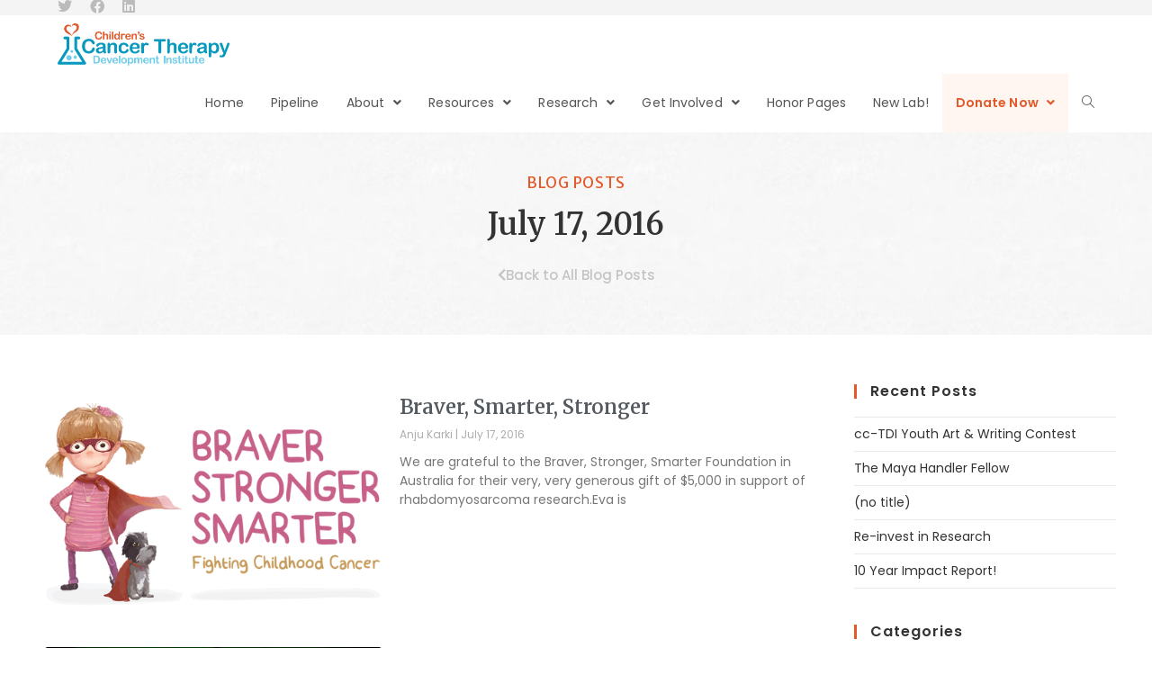

--- FILE ---
content_type: text/html; charset=UTF-8
request_url: https://cc-tdi.org/2016/07/17/
body_size: 23289
content:
<!DOCTYPE html>
<html class="html" dir="ltr" lang="en" prefix="og: https://ogp.me/ns#">
<head>
	<meta charset="UTF-8">
	<link rel="profile" href="https://gmpg.org/xfn/11">

	<title>July 17, 2016 - Children's Cancer Therapy Development Institute</title>

		<!-- All in One SEO 4.7.1.1 - aioseo.com -->
		<meta name="robots" content="max-image-preview:large" />
		<link rel="canonical" href="https://cc-tdi.org/2016/07/17/" />
		<meta name="generator" content="All in One SEO (AIOSEO) 4.7.1.1" />
		<script type="application/ld+json" class="aioseo-schema">
			{"@context":"https:\/\/schema.org","@graph":[{"@type":"BreadcrumbList","@id":"https:\/\/cc-tdi.org\/2016\/07\/17\/#breadcrumblist","itemListElement":[{"@type":"ListItem","@id":"https:\/\/cc-tdi.org\/#listItem","position":1,"name":"Home","item":"https:\/\/cc-tdi.org\/","nextItem":"https:\/\/cc-tdi.org\/2016\/#listItem"},{"@type":"ListItem","@id":"https:\/\/cc-tdi.org\/2016\/#listItem","position":2,"name":"2016","item":"https:\/\/cc-tdi.org\/2016\/","nextItem":"https:\/\/cc-tdi.org\/2016\/07\/#listItem","previousItem":"https:\/\/cc-tdi.org\/#listItem"},{"@type":"ListItem","@id":"https:\/\/cc-tdi.org\/2016\/07\/#listItem","position":3,"name":"July, 2016","item":"https:\/\/cc-tdi.org\/2016\/07\/","nextItem":"https:\/\/cc-tdi.org\/2016\/07\/17\/#listItem","previousItem":"https:\/\/cc-tdi.org\/2016\/#listItem"},{"@type":"ListItem","@id":"https:\/\/cc-tdi.org\/2016\/07\/17\/#listItem","position":4,"name":"July 17, 2016","previousItem":"https:\/\/cc-tdi.org\/2016\/07\/#listItem"}]},{"@type":"CollectionPage","@id":"https:\/\/cc-tdi.org\/2016\/07\/17\/#collectionpage","url":"https:\/\/cc-tdi.org\/2016\/07\/17\/","name":"July 17, 2016 - Children's Cancer Therapy Development Institute","inLanguage":"en","isPartOf":{"@id":"https:\/\/cc-tdi.org\/#website"},"breadcrumb":{"@id":"https:\/\/cc-tdi.org\/2016\/07\/17\/#breadcrumblist"}},{"@type":"Organization","@id":"https:\/\/cc-tdi.org\/#organization","name":"Children's Cancer Therapy Development Institute","description":"Make all childhood cancer universally survivable","url":"https:\/\/cc-tdi.org\/","logo":{"@type":"ImageObject","url":"https:\/\/cc-tdi.org\/wp-content\/uploads\/2018\/08\/cc-TDI-Logo-Vector.png","@id":"https:\/\/cc-tdi.org\/2016\/07\/17\/#organizationLogo","width":1500,"height":373},"image":{"@id":"https:\/\/cc-tdi.org\/2016\/07\/17\/#organizationLogo"}},{"@type":"WebSite","@id":"https:\/\/cc-tdi.org\/#website","url":"https:\/\/cc-tdi.org\/","name":"Children's Cancer Therapy Development Institute","description":"Make all childhood cancer universally survivable","inLanguage":"en","publisher":{"@id":"https:\/\/cc-tdi.org\/#organization"}}]}
		</script>
		<!-- All in One SEO -->

<meta name="dlm-version" content="5.0.9"><meta name="viewport" content="width=device-width, initial-scale=1"><link rel='dns-prefetch' href='//js.stripe.com' />
<link rel='dns-prefetch' href='//fonts.googleapis.com' />
<link rel="alternate" type="application/rss+xml" title="Children&#039;s Cancer Therapy Development Institute &raquo; Feed" href="https://cc-tdi.org/feed/" />
<link rel="alternate" type="application/rss+xml" title="Children&#039;s Cancer Therapy Development Institute &raquo; Comments Feed" href="https://cc-tdi.org/comments/feed/" />
		<!-- This site uses the Google Analytics by MonsterInsights plugin v9.1.1 - Using Analytics tracking - https://www.monsterinsights.com/ -->
							<script src="//www.googletagmanager.com/gtag/js?id=G-3MBL1XPEHB"  data-cfasync="false" data-wpfc-render="false" type="text/javascript" async></script>
			<script data-cfasync="false" data-wpfc-render="false" type="text/javascript">
				var mi_version = '9.1.1';
				var mi_track_user = true;
				var mi_no_track_reason = '';
								var MonsterInsightsDefaultLocations = {"page_location":"https:\/\/cc-tdi.org\/2016\/07\/17\/"};
				if ( typeof MonsterInsightsPrivacyGuardFilter === 'function' ) {
					var MonsterInsightsLocations = (typeof MonsterInsightsExcludeQuery === 'object') ? MonsterInsightsPrivacyGuardFilter( MonsterInsightsExcludeQuery ) : MonsterInsightsPrivacyGuardFilter( MonsterInsightsDefaultLocations );
				} else {
					var MonsterInsightsLocations = (typeof MonsterInsightsExcludeQuery === 'object') ? MonsterInsightsExcludeQuery : MonsterInsightsDefaultLocations;
				}

								var disableStrs = [
										'ga-disable-G-3MBL1XPEHB',
									];

				/* Function to detect opted out users */
				function __gtagTrackerIsOptedOut() {
					for (var index = 0; index < disableStrs.length; index++) {
						if (document.cookie.indexOf(disableStrs[index] + '=true') > -1) {
							return true;
						}
					}

					return false;
				}

				/* Disable tracking if the opt-out cookie exists. */
				if (__gtagTrackerIsOptedOut()) {
					for (var index = 0; index < disableStrs.length; index++) {
						window[disableStrs[index]] = true;
					}
				}

				/* Opt-out function */
				function __gtagTrackerOptout() {
					for (var index = 0; index < disableStrs.length; index++) {
						document.cookie = disableStrs[index] + '=true; expires=Thu, 31 Dec 2099 23:59:59 UTC; path=/';
						window[disableStrs[index]] = true;
					}
				}

				if ('undefined' === typeof gaOptout) {
					function gaOptout() {
						__gtagTrackerOptout();
					}
				}
								window.dataLayer = window.dataLayer || [];

				window.MonsterInsightsDualTracker = {
					helpers: {},
					trackers: {},
				};
				if (mi_track_user) {
					function __gtagDataLayer() {
						dataLayer.push(arguments);
					}

					function __gtagTracker(type, name, parameters) {
						if (!parameters) {
							parameters = {};
						}

						if (parameters.send_to) {
							__gtagDataLayer.apply(null, arguments);
							return;
						}

						if (type === 'event') {
														parameters.send_to = monsterinsights_frontend.v4_id;
							var hookName = name;
							if (typeof parameters['event_category'] !== 'undefined') {
								hookName = parameters['event_category'] + ':' + name;
							}

							if (typeof MonsterInsightsDualTracker.trackers[hookName] !== 'undefined') {
								MonsterInsightsDualTracker.trackers[hookName](parameters);
							} else {
								__gtagDataLayer('event', name, parameters);
							}
							
						} else {
							__gtagDataLayer.apply(null, arguments);
						}
					}

					__gtagTracker('js', new Date());
					__gtagTracker('set', {
						'developer_id.dZGIzZG': true,
											});
					if ( MonsterInsightsLocations.page_location ) {
						__gtagTracker('set', MonsterInsightsLocations);
					}
										__gtagTracker('config', 'G-3MBL1XPEHB', {"forceSSL":"true","link_attribution":"true"} );
															window.gtag = __gtagTracker;										(function () {
						/* https://developers.google.com/analytics/devguides/collection/analyticsjs/ */
						/* ga and __gaTracker compatibility shim. */
						var noopfn = function () {
							return null;
						};
						var newtracker = function () {
							return new Tracker();
						};
						var Tracker = function () {
							return null;
						};
						var p = Tracker.prototype;
						p.get = noopfn;
						p.set = noopfn;
						p.send = function () {
							var args = Array.prototype.slice.call(arguments);
							args.unshift('send');
							__gaTracker.apply(null, args);
						};
						var __gaTracker = function () {
							var len = arguments.length;
							if (len === 0) {
								return;
							}
							var f = arguments[len - 1];
							if (typeof f !== 'object' || f === null || typeof f.hitCallback !== 'function') {
								if ('send' === arguments[0]) {
									var hitConverted, hitObject = false, action;
									if ('event' === arguments[1]) {
										if ('undefined' !== typeof arguments[3]) {
											hitObject = {
												'eventAction': arguments[3],
												'eventCategory': arguments[2],
												'eventLabel': arguments[4],
												'value': arguments[5] ? arguments[5] : 1,
											}
										}
									}
									if ('pageview' === arguments[1]) {
										if ('undefined' !== typeof arguments[2]) {
											hitObject = {
												'eventAction': 'page_view',
												'page_path': arguments[2],
											}
										}
									}
									if (typeof arguments[2] === 'object') {
										hitObject = arguments[2];
									}
									if (typeof arguments[5] === 'object') {
										Object.assign(hitObject, arguments[5]);
									}
									if ('undefined' !== typeof arguments[1].hitType) {
										hitObject = arguments[1];
										if ('pageview' === hitObject.hitType) {
											hitObject.eventAction = 'page_view';
										}
									}
									if (hitObject) {
										action = 'timing' === arguments[1].hitType ? 'timing_complete' : hitObject.eventAction;
										hitConverted = mapArgs(hitObject);
										__gtagTracker('event', action, hitConverted);
									}
								}
								return;
							}

							function mapArgs(args) {
								var arg, hit = {};
								var gaMap = {
									'eventCategory': 'event_category',
									'eventAction': 'event_action',
									'eventLabel': 'event_label',
									'eventValue': 'event_value',
									'nonInteraction': 'non_interaction',
									'timingCategory': 'event_category',
									'timingVar': 'name',
									'timingValue': 'value',
									'timingLabel': 'event_label',
									'page': 'page_path',
									'location': 'page_location',
									'title': 'page_title',
									'referrer' : 'page_referrer',
								};
								for (arg in args) {
																		if (!(!args.hasOwnProperty(arg) || !gaMap.hasOwnProperty(arg))) {
										hit[gaMap[arg]] = args[arg];
									} else {
										hit[arg] = args[arg];
									}
								}
								return hit;
							}

							try {
								f.hitCallback();
							} catch (ex) {
							}
						};
						__gaTracker.create = newtracker;
						__gaTracker.getByName = newtracker;
						__gaTracker.getAll = function () {
							return [];
						};
						__gaTracker.remove = noopfn;
						__gaTracker.loaded = true;
						window['__gaTracker'] = __gaTracker;
					})();
									} else {
										console.log("");
					(function () {
						function __gtagTracker() {
							return null;
						}

						window['__gtagTracker'] = __gtagTracker;
						window['gtag'] = __gtagTracker;
					})();
									}
			</script>
				<!-- / Google Analytics by MonsterInsights -->
		<script type="text/javascript">
/* <![CDATA[ */
window._wpemojiSettings = {"baseUrl":"https:\/\/s.w.org\/images\/core\/emoji\/15.0.3\/72x72\/","ext":".png","svgUrl":"https:\/\/s.w.org\/images\/core\/emoji\/15.0.3\/svg\/","svgExt":".svg","source":{"concatemoji":"https:\/\/cc-tdi.org\/wp-includes\/js\/wp-emoji-release.min.js?ver=6.6.4"}};
/*! This file is auto-generated */
!function(i,n){var o,s,e;function c(e){try{var t={supportTests:e,timestamp:(new Date).valueOf()};sessionStorage.setItem(o,JSON.stringify(t))}catch(e){}}function p(e,t,n){e.clearRect(0,0,e.canvas.width,e.canvas.height),e.fillText(t,0,0);var t=new Uint32Array(e.getImageData(0,0,e.canvas.width,e.canvas.height).data),r=(e.clearRect(0,0,e.canvas.width,e.canvas.height),e.fillText(n,0,0),new Uint32Array(e.getImageData(0,0,e.canvas.width,e.canvas.height).data));return t.every(function(e,t){return e===r[t]})}function u(e,t,n){switch(t){case"flag":return n(e,"\ud83c\udff3\ufe0f\u200d\u26a7\ufe0f","\ud83c\udff3\ufe0f\u200b\u26a7\ufe0f")?!1:!n(e,"\ud83c\uddfa\ud83c\uddf3","\ud83c\uddfa\u200b\ud83c\uddf3")&&!n(e,"\ud83c\udff4\udb40\udc67\udb40\udc62\udb40\udc65\udb40\udc6e\udb40\udc67\udb40\udc7f","\ud83c\udff4\u200b\udb40\udc67\u200b\udb40\udc62\u200b\udb40\udc65\u200b\udb40\udc6e\u200b\udb40\udc67\u200b\udb40\udc7f");case"emoji":return!n(e,"\ud83d\udc26\u200d\u2b1b","\ud83d\udc26\u200b\u2b1b")}return!1}function f(e,t,n){var r="undefined"!=typeof WorkerGlobalScope&&self instanceof WorkerGlobalScope?new OffscreenCanvas(300,150):i.createElement("canvas"),a=r.getContext("2d",{willReadFrequently:!0}),o=(a.textBaseline="top",a.font="600 32px Arial",{});return e.forEach(function(e){o[e]=t(a,e,n)}),o}function t(e){var t=i.createElement("script");t.src=e,t.defer=!0,i.head.appendChild(t)}"undefined"!=typeof Promise&&(o="wpEmojiSettingsSupports",s=["flag","emoji"],n.supports={everything:!0,everythingExceptFlag:!0},e=new Promise(function(e){i.addEventListener("DOMContentLoaded",e,{once:!0})}),new Promise(function(t){var n=function(){try{var e=JSON.parse(sessionStorage.getItem(o));if("object"==typeof e&&"number"==typeof e.timestamp&&(new Date).valueOf()<e.timestamp+604800&&"object"==typeof e.supportTests)return e.supportTests}catch(e){}return null}();if(!n){if("undefined"!=typeof Worker&&"undefined"!=typeof OffscreenCanvas&&"undefined"!=typeof URL&&URL.createObjectURL&&"undefined"!=typeof Blob)try{var e="postMessage("+f.toString()+"("+[JSON.stringify(s),u.toString(),p.toString()].join(",")+"));",r=new Blob([e],{type:"text/javascript"}),a=new Worker(URL.createObjectURL(r),{name:"wpTestEmojiSupports"});return void(a.onmessage=function(e){c(n=e.data),a.terminate(),t(n)})}catch(e){}c(n=f(s,u,p))}t(n)}).then(function(e){for(var t in e)n.supports[t]=e[t],n.supports.everything=n.supports.everything&&n.supports[t],"flag"!==t&&(n.supports.everythingExceptFlag=n.supports.everythingExceptFlag&&n.supports[t]);n.supports.everythingExceptFlag=n.supports.everythingExceptFlag&&!n.supports.flag,n.DOMReady=!1,n.readyCallback=function(){n.DOMReady=!0}}).then(function(){return e}).then(function(){var e;n.supports.everything||(n.readyCallback(),(e=n.source||{}).concatemoji?t(e.concatemoji):e.wpemoji&&e.twemoji&&(t(e.twemoji),t(e.wpemoji)))}))}((window,document),window._wpemojiSettings);
/* ]]> */
</script>
<style id='wp-emoji-styles-inline-css' type='text/css'>

	img.wp-smiley, img.emoji {
		display: inline !important;
		border: none !important;
		box-shadow: none !important;
		height: 1em !important;
		width: 1em !important;
		margin: 0 0.07em !important;
		vertical-align: -0.1em !important;
		background: none !important;
		padding: 0 !important;
	}
</style>
<link rel='stylesheet' id='wp-block-library-css' href='https://cc-tdi.org/wp-includes/css/dist/block-library/style.min.css?ver=6.6.4' type='text/css' media='all' />
<style id='wp-block-library-theme-inline-css' type='text/css'>
.wp-block-audio :where(figcaption){color:#555;font-size:13px;text-align:center}.is-dark-theme .wp-block-audio :where(figcaption){color:#ffffffa6}.wp-block-audio{margin:0 0 1em}.wp-block-code{border:1px solid #ccc;border-radius:4px;font-family:Menlo,Consolas,monaco,monospace;padding:.8em 1em}.wp-block-embed :where(figcaption){color:#555;font-size:13px;text-align:center}.is-dark-theme .wp-block-embed :where(figcaption){color:#ffffffa6}.wp-block-embed{margin:0 0 1em}.blocks-gallery-caption{color:#555;font-size:13px;text-align:center}.is-dark-theme .blocks-gallery-caption{color:#ffffffa6}:root :where(.wp-block-image figcaption){color:#555;font-size:13px;text-align:center}.is-dark-theme :root :where(.wp-block-image figcaption){color:#ffffffa6}.wp-block-image{margin:0 0 1em}.wp-block-pullquote{border-bottom:4px solid;border-top:4px solid;color:currentColor;margin-bottom:1.75em}.wp-block-pullquote cite,.wp-block-pullquote footer,.wp-block-pullquote__citation{color:currentColor;font-size:.8125em;font-style:normal;text-transform:uppercase}.wp-block-quote{border-left:.25em solid;margin:0 0 1.75em;padding-left:1em}.wp-block-quote cite,.wp-block-quote footer{color:currentColor;font-size:.8125em;font-style:normal;position:relative}.wp-block-quote.has-text-align-right{border-left:none;border-right:.25em solid;padding-left:0;padding-right:1em}.wp-block-quote.has-text-align-center{border:none;padding-left:0}.wp-block-quote.is-large,.wp-block-quote.is-style-large,.wp-block-quote.is-style-plain{border:none}.wp-block-search .wp-block-search__label{font-weight:700}.wp-block-search__button{border:1px solid #ccc;padding:.375em .625em}:where(.wp-block-group.has-background){padding:1.25em 2.375em}.wp-block-separator.has-css-opacity{opacity:.4}.wp-block-separator{border:none;border-bottom:2px solid;margin-left:auto;margin-right:auto}.wp-block-separator.has-alpha-channel-opacity{opacity:1}.wp-block-separator:not(.is-style-wide):not(.is-style-dots){width:100px}.wp-block-separator.has-background:not(.is-style-dots){border-bottom:none;height:1px}.wp-block-separator.has-background:not(.is-style-wide):not(.is-style-dots){height:2px}.wp-block-table{margin:0 0 1em}.wp-block-table td,.wp-block-table th{word-break:normal}.wp-block-table :where(figcaption){color:#555;font-size:13px;text-align:center}.is-dark-theme .wp-block-table :where(figcaption){color:#ffffffa6}.wp-block-video :where(figcaption){color:#555;font-size:13px;text-align:center}.is-dark-theme .wp-block-video :where(figcaption){color:#ffffffa6}.wp-block-video{margin:0 0 1em}:root :where(.wp-block-template-part.has-background){margin-bottom:0;margin-top:0;padding:1.25em 2.375em}
</style>
<link rel='stylesheet' id='mpp_gutenberg-css' href='https://cc-tdi.org/wp-content/plugins/metronet-profile-picture/dist/blocks.style.build.css?ver=2.6.3' type='text/css' media='all' />
<style id='classic-theme-styles-inline-css' type='text/css'>
/*! This file is auto-generated */
.wp-block-button__link{color:#fff;background-color:#32373c;border-radius:9999px;box-shadow:none;text-decoration:none;padding:calc(.667em + 2px) calc(1.333em + 2px);font-size:1.125em}.wp-block-file__button{background:#32373c;color:#fff;text-decoration:none}
</style>
<style id='global-styles-inline-css' type='text/css'>
:root{--wp--preset--aspect-ratio--square: 1;--wp--preset--aspect-ratio--4-3: 4/3;--wp--preset--aspect-ratio--3-4: 3/4;--wp--preset--aspect-ratio--3-2: 3/2;--wp--preset--aspect-ratio--2-3: 2/3;--wp--preset--aspect-ratio--16-9: 16/9;--wp--preset--aspect-ratio--9-16: 9/16;--wp--preset--color--black: #000000;--wp--preset--color--cyan-bluish-gray: #abb8c3;--wp--preset--color--white: #ffffff;--wp--preset--color--pale-pink: #f78da7;--wp--preset--color--vivid-red: #cf2e2e;--wp--preset--color--luminous-vivid-orange: #ff6900;--wp--preset--color--luminous-vivid-amber: #fcb900;--wp--preset--color--light-green-cyan: #7bdcb5;--wp--preset--color--vivid-green-cyan: #00d084;--wp--preset--color--pale-cyan-blue: #8ed1fc;--wp--preset--color--vivid-cyan-blue: #0693e3;--wp--preset--color--vivid-purple: #9b51e0;--wp--preset--gradient--vivid-cyan-blue-to-vivid-purple: linear-gradient(135deg,rgba(6,147,227,1) 0%,rgb(155,81,224) 100%);--wp--preset--gradient--light-green-cyan-to-vivid-green-cyan: linear-gradient(135deg,rgb(122,220,180) 0%,rgb(0,208,130) 100%);--wp--preset--gradient--luminous-vivid-amber-to-luminous-vivid-orange: linear-gradient(135deg,rgba(252,185,0,1) 0%,rgba(255,105,0,1) 100%);--wp--preset--gradient--luminous-vivid-orange-to-vivid-red: linear-gradient(135deg,rgba(255,105,0,1) 0%,rgb(207,46,46) 100%);--wp--preset--gradient--very-light-gray-to-cyan-bluish-gray: linear-gradient(135deg,rgb(238,238,238) 0%,rgb(169,184,195) 100%);--wp--preset--gradient--cool-to-warm-spectrum: linear-gradient(135deg,rgb(74,234,220) 0%,rgb(151,120,209) 20%,rgb(207,42,186) 40%,rgb(238,44,130) 60%,rgb(251,105,98) 80%,rgb(254,248,76) 100%);--wp--preset--gradient--blush-light-purple: linear-gradient(135deg,rgb(255,206,236) 0%,rgb(152,150,240) 100%);--wp--preset--gradient--blush-bordeaux: linear-gradient(135deg,rgb(254,205,165) 0%,rgb(254,45,45) 50%,rgb(107,0,62) 100%);--wp--preset--gradient--luminous-dusk: linear-gradient(135deg,rgb(255,203,112) 0%,rgb(199,81,192) 50%,rgb(65,88,208) 100%);--wp--preset--gradient--pale-ocean: linear-gradient(135deg,rgb(255,245,203) 0%,rgb(182,227,212) 50%,rgb(51,167,181) 100%);--wp--preset--gradient--electric-grass: linear-gradient(135deg,rgb(202,248,128) 0%,rgb(113,206,126) 100%);--wp--preset--gradient--midnight: linear-gradient(135deg,rgb(2,3,129) 0%,rgb(40,116,252) 100%);--wp--preset--font-size--small: 13px;--wp--preset--font-size--medium: 20px;--wp--preset--font-size--large: 36px;--wp--preset--font-size--x-large: 42px;--wp--preset--spacing--20: 0.44rem;--wp--preset--spacing--30: 0.67rem;--wp--preset--spacing--40: 1rem;--wp--preset--spacing--50: 1.5rem;--wp--preset--spacing--60: 2.25rem;--wp--preset--spacing--70: 3.38rem;--wp--preset--spacing--80: 5.06rem;--wp--preset--shadow--natural: 6px 6px 9px rgba(0, 0, 0, 0.2);--wp--preset--shadow--deep: 12px 12px 50px rgba(0, 0, 0, 0.4);--wp--preset--shadow--sharp: 6px 6px 0px rgba(0, 0, 0, 0.2);--wp--preset--shadow--outlined: 6px 6px 0px -3px rgba(255, 255, 255, 1), 6px 6px rgba(0, 0, 0, 1);--wp--preset--shadow--crisp: 6px 6px 0px rgba(0, 0, 0, 1);}:where(.is-layout-flex){gap: 0.5em;}:where(.is-layout-grid){gap: 0.5em;}body .is-layout-flex{display: flex;}.is-layout-flex{flex-wrap: wrap;align-items: center;}.is-layout-flex > :is(*, div){margin: 0;}body .is-layout-grid{display: grid;}.is-layout-grid > :is(*, div){margin: 0;}:where(.wp-block-columns.is-layout-flex){gap: 2em;}:where(.wp-block-columns.is-layout-grid){gap: 2em;}:where(.wp-block-post-template.is-layout-flex){gap: 1.25em;}:where(.wp-block-post-template.is-layout-grid){gap: 1.25em;}.has-black-color{color: var(--wp--preset--color--black) !important;}.has-cyan-bluish-gray-color{color: var(--wp--preset--color--cyan-bluish-gray) !important;}.has-white-color{color: var(--wp--preset--color--white) !important;}.has-pale-pink-color{color: var(--wp--preset--color--pale-pink) !important;}.has-vivid-red-color{color: var(--wp--preset--color--vivid-red) !important;}.has-luminous-vivid-orange-color{color: var(--wp--preset--color--luminous-vivid-orange) !important;}.has-luminous-vivid-amber-color{color: var(--wp--preset--color--luminous-vivid-amber) !important;}.has-light-green-cyan-color{color: var(--wp--preset--color--light-green-cyan) !important;}.has-vivid-green-cyan-color{color: var(--wp--preset--color--vivid-green-cyan) !important;}.has-pale-cyan-blue-color{color: var(--wp--preset--color--pale-cyan-blue) !important;}.has-vivid-cyan-blue-color{color: var(--wp--preset--color--vivid-cyan-blue) !important;}.has-vivid-purple-color{color: var(--wp--preset--color--vivid-purple) !important;}.has-black-background-color{background-color: var(--wp--preset--color--black) !important;}.has-cyan-bluish-gray-background-color{background-color: var(--wp--preset--color--cyan-bluish-gray) !important;}.has-white-background-color{background-color: var(--wp--preset--color--white) !important;}.has-pale-pink-background-color{background-color: var(--wp--preset--color--pale-pink) !important;}.has-vivid-red-background-color{background-color: var(--wp--preset--color--vivid-red) !important;}.has-luminous-vivid-orange-background-color{background-color: var(--wp--preset--color--luminous-vivid-orange) !important;}.has-luminous-vivid-amber-background-color{background-color: var(--wp--preset--color--luminous-vivid-amber) !important;}.has-light-green-cyan-background-color{background-color: var(--wp--preset--color--light-green-cyan) !important;}.has-vivid-green-cyan-background-color{background-color: var(--wp--preset--color--vivid-green-cyan) !important;}.has-pale-cyan-blue-background-color{background-color: var(--wp--preset--color--pale-cyan-blue) !important;}.has-vivid-cyan-blue-background-color{background-color: var(--wp--preset--color--vivid-cyan-blue) !important;}.has-vivid-purple-background-color{background-color: var(--wp--preset--color--vivid-purple) !important;}.has-black-border-color{border-color: var(--wp--preset--color--black) !important;}.has-cyan-bluish-gray-border-color{border-color: var(--wp--preset--color--cyan-bluish-gray) !important;}.has-white-border-color{border-color: var(--wp--preset--color--white) !important;}.has-pale-pink-border-color{border-color: var(--wp--preset--color--pale-pink) !important;}.has-vivid-red-border-color{border-color: var(--wp--preset--color--vivid-red) !important;}.has-luminous-vivid-orange-border-color{border-color: var(--wp--preset--color--luminous-vivid-orange) !important;}.has-luminous-vivid-amber-border-color{border-color: var(--wp--preset--color--luminous-vivid-amber) !important;}.has-light-green-cyan-border-color{border-color: var(--wp--preset--color--light-green-cyan) !important;}.has-vivid-green-cyan-border-color{border-color: var(--wp--preset--color--vivid-green-cyan) !important;}.has-pale-cyan-blue-border-color{border-color: var(--wp--preset--color--pale-cyan-blue) !important;}.has-vivid-cyan-blue-border-color{border-color: var(--wp--preset--color--vivid-cyan-blue) !important;}.has-vivid-purple-border-color{border-color: var(--wp--preset--color--vivid-purple) !important;}.has-vivid-cyan-blue-to-vivid-purple-gradient-background{background: var(--wp--preset--gradient--vivid-cyan-blue-to-vivid-purple) !important;}.has-light-green-cyan-to-vivid-green-cyan-gradient-background{background: var(--wp--preset--gradient--light-green-cyan-to-vivid-green-cyan) !important;}.has-luminous-vivid-amber-to-luminous-vivid-orange-gradient-background{background: var(--wp--preset--gradient--luminous-vivid-amber-to-luminous-vivid-orange) !important;}.has-luminous-vivid-orange-to-vivid-red-gradient-background{background: var(--wp--preset--gradient--luminous-vivid-orange-to-vivid-red) !important;}.has-very-light-gray-to-cyan-bluish-gray-gradient-background{background: var(--wp--preset--gradient--very-light-gray-to-cyan-bluish-gray) !important;}.has-cool-to-warm-spectrum-gradient-background{background: var(--wp--preset--gradient--cool-to-warm-spectrum) !important;}.has-blush-light-purple-gradient-background{background: var(--wp--preset--gradient--blush-light-purple) !important;}.has-blush-bordeaux-gradient-background{background: var(--wp--preset--gradient--blush-bordeaux) !important;}.has-luminous-dusk-gradient-background{background: var(--wp--preset--gradient--luminous-dusk) !important;}.has-pale-ocean-gradient-background{background: var(--wp--preset--gradient--pale-ocean) !important;}.has-electric-grass-gradient-background{background: var(--wp--preset--gradient--electric-grass) !important;}.has-midnight-gradient-background{background: var(--wp--preset--gradient--midnight) !important;}.has-small-font-size{font-size: var(--wp--preset--font-size--small) !important;}.has-medium-font-size{font-size: var(--wp--preset--font-size--medium) !important;}.has-large-font-size{font-size: var(--wp--preset--font-size--large) !important;}.has-x-large-font-size{font-size: var(--wp--preset--font-size--x-large) !important;}
:where(.wp-block-post-template.is-layout-flex){gap: 1.25em;}:where(.wp-block-post-template.is-layout-grid){gap: 1.25em;}
:where(.wp-block-columns.is-layout-flex){gap: 2em;}:where(.wp-block-columns.is-layout-grid){gap: 2em;}
:root :where(.wp-block-pullquote){font-size: 1.5em;line-height: 1.6;}
</style>
<link rel='stylesheet' id='simple-banner-style-css' href='https://cc-tdi.org/wp-content/plugins/simple-banner/simple-banner.css?ver=3.0.3' type='text/css' media='all' />
<link rel='stylesheet' id='give-styles-css' href='https://cc-tdi.org/wp-content/plugins/give/assets/dist/css/give.css?ver=3.16.1' type='text/css' media='all' />
<link rel='stylesheet' id='give-donation-summary-style-frontend-css' href='https://cc-tdi.org/wp-content/plugins/give/assets/dist/css/give-donation-summary.css?ver=3.16.1' type='text/css' media='all' />
<link rel='stylesheet' id='give-fee-recovery-css' href='https://cc-tdi.org/wp-content/plugins/give-fee-recovery/assets/css/give-fee-recovery-frontend.min.css?ver=2.3.3' type='text/css' media='all' />
<link rel='stylesheet' id='give_ffm_frontend_styles-css' href='https://cc-tdi.org/wp-content/plugins/give-form-field-manager/assets/dist/css/give-ffm-frontend.css?ver=3.0.5' type='text/css' media='all' />
<link rel='stylesheet' id='give_ffm_datepicker_styles-css' href='https://cc-tdi.org/wp-content/plugins/give-form-field-manager/assets/dist/css/give-ffm-datepicker.css?ver=3.0.5' type='text/css' media='all' />
<link rel='stylesheet' id='give-tributes-css' href='https://cc-tdi.org/wp-content/plugins/give-tributes/assets/css/give-tributes-public.min.css?ver=2.2.0' type='text/css' media='all' />
<link rel='stylesheet' id='give_recurring_css-css' href='https://cc-tdi.org/wp-content/plugins/give-recurring/assets/css/give-recurring.min.css?ver=2.9.0' type='text/css' media='all' />
<link rel='stylesheet' id='font-awesome-css' href='https://cc-tdi.org/wp-content/themes/oceanwp/assets/fonts/fontawesome/css/all.min.css?ver=5.15.1' type='text/css' media='all' />
<link rel='stylesheet' id='simple-line-icons-css' href='https://cc-tdi.org/wp-content/themes/oceanwp/assets/css/third/simple-line-icons.min.css?ver=2.4.0' type='text/css' media='all' />
<link rel='stylesheet' id='magnific-popup-css' href='https://cc-tdi.org/wp-content/themes/oceanwp/assets/css/third/magnific-popup.min.css?ver=1.0.0' type='text/css' media='all' />
<link rel='stylesheet' id='slick-css' href='https://cc-tdi.org/wp-content/themes/oceanwp/assets/css/third/slick.min.css?ver=1.6.0' type='text/css' media='all' />
<link rel='stylesheet' id='oceanwp-style-css' href='https://cc-tdi.org/wp-content/themes/oceanwp/assets/css/style.min.css?ver=2.0.2' type='text/css' media='all' />
<link rel='stylesheet' id='oceanwp-google-font-poppins-css' href='//fonts.googleapis.com/css?family=Poppins%3A100%2C200%2C300%2C400%2C500%2C600%2C700%2C800%2C900%2C100i%2C200i%2C300i%2C400i%2C500i%2C600i%2C700i%2C800i%2C900i&#038;subset=latin&#038;display=swap&#038;ver=6.6.4' type='text/css' media='all' />
<link rel='stylesheet' id='oceanwp-google-font-merriweather-css' href='//fonts.googleapis.com/css?family=Merriweather%3A100%2C200%2C300%2C400%2C500%2C600%2C700%2C800%2C900%2C100i%2C200i%2C300i%2C400i%2C500i%2C600i%2C700i%2C800i%2C900i&#038;subset=latin&#038;display=swap&#038;ver=6.6.4' type='text/css' media='all' />
<link rel='stylesheet' id='elementor-frontend-css' href='https://cc-tdi.org/wp-content/plugins/elementor/assets/css/frontend.min.css?ver=3.24.4' type='text/css' media='all' />
<link rel='stylesheet' id='widget-image-css' href='https://cc-tdi.org/wp-content/plugins/elementor/assets/css/widget-image.min.css?ver=3.24.4' type='text/css' media='all' />
<link rel='stylesheet' id='widget-heading-css' href='https://cc-tdi.org/wp-content/plugins/elementor/assets/css/widget-heading.min.css?ver=3.24.4' type='text/css' media='all' />
<link rel='stylesheet' id='widget-nav-menu-css' href='https://cc-tdi.org/wp-content/plugins/elementor-pro/assets/css/widget-nav-menu.min.css?ver=3.24.2' type='text/css' media='all' />
<link rel='stylesheet' id='widget-icon-list-css' href='https://cc-tdi.org/wp-content/plugins/elementor/assets/css/widget-icon-list.min.css?ver=3.24.4' type='text/css' media='all' />
<link rel='stylesheet' id='widget-text-editor-css' href='https://cc-tdi.org/wp-content/plugins/elementor/assets/css/widget-text-editor.min.css?ver=3.24.4' type='text/css' media='all' />
<link rel='stylesheet' id='widget-posts-css' href='https://cc-tdi.org/wp-content/plugins/elementor-pro/assets/css/widget-posts.min.css?ver=3.24.2' type='text/css' media='all' />
<link rel='stylesheet' id='elementor-icons-css' href='https://cc-tdi.org/wp-content/plugins/elementor/assets/lib/eicons/css/elementor-icons.min.css?ver=5.31.0' type='text/css' media='all' />
<link rel='stylesheet' id='swiper-css' href='https://cc-tdi.org/wp-content/plugins/elementor/assets/lib/swiper/v8/css/swiper.min.css?ver=8.4.5' type='text/css' media='all' />
<link rel='stylesheet' id='e-swiper-css' href='https://cc-tdi.org/wp-content/plugins/elementor/assets/css/conditionals/e-swiper.min.css?ver=3.24.4' type='text/css' media='all' />
<link rel='stylesheet' id='elementor-post-2885-css' href='https://cc-tdi.org/wp-content/uploads/elementor/css/post-2885.css?ver=1727213773' type='text/css' media='all' />
<link rel='stylesheet' id='elementor-pro-css' href='https://cc-tdi.org/wp-content/plugins/elementor-pro/assets/css/frontend.min.css?ver=3.24.2' type='text/css' media='all' />
<link rel='stylesheet' id='font-awesome-5-all-css' href='https://cc-tdi.org/wp-content/plugins/elementor/assets/lib/font-awesome/css/all.min.css?ver=3.24.4' type='text/css' media='all' />
<link rel='stylesheet' id='font-awesome-4-shim-css' href='https://cc-tdi.org/wp-content/plugins/elementor/assets/lib/font-awesome/css/v4-shims.min.css?ver=3.24.4' type='text/css' media='all' />
<link rel='stylesheet' id='elementor-global-css' href='https://cc-tdi.org/wp-content/uploads/elementor/css/global.css?ver=1727216086' type='text/css' media='all' />
<link rel='stylesheet' id='elementor-post-1933-css' href='https://cc-tdi.org/wp-content/uploads/elementor/css/post-1933.css?ver=1727216086' type='text/css' media='all' />
<link rel='stylesheet' id='elementor-post-1728-css' href='https://cc-tdi.org/wp-content/uploads/elementor/css/post-1728.css?ver=1727216900' type='text/css' media='all' />
<link rel='stylesheet' id='oe-widgets-style-css' href='https://cc-tdi.org/wp-content/plugins/ocean-extra/assets/css/widgets.css?ver=6.6.4' type='text/css' media='all' />
<link rel='stylesheet' id='google-fonts-1-css' href='https://fonts.googleapis.com/css?family=Merriweather%3A100%2C100italic%2C200%2C200italic%2C300%2C300italic%2C400%2C400italic%2C500%2C500italic%2C600%2C600italic%2C700%2C700italic%2C800%2C800italic%2C900%2C900italic%7CPoppins%3A100%2C100italic%2C200%2C200italic%2C300%2C300italic%2C400%2C400italic%2C500%2C500italic%2C600%2C600italic%2C700%2C700italic%2C800%2C800italic%2C900%2C900italic%7CMerriweather+Sans%3A100%2C100italic%2C200%2C200italic%2C300%2C300italic%2C400%2C400italic%2C500%2C500italic%2C600%2C600italic%2C700%2C700italic%2C800%2C800italic%2C900%2C900italic&#038;display=auto&#038;ver=6.6.4' type='text/css' media='all' />
<link rel='stylesheet' id='elementor-icons-shared-0-css' href='https://cc-tdi.org/wp-content/plugins/elementor/assets/lib/font-awesome/css/fontawesome.min.css?ver=5.15.3' type='text/css' media='all' />
<link rel='stylesheet' id='elementor-icons-fa-solid-css' href='https://cc-tdi.org/wp-content/plugins/elementor/assets/lib/font-awesome/css/solid.min.css?ver=5.15.3' type='text/css' media='all' />
<link rel="preconnect" href="https://fonts.gstatic.com/" crossorigin><script type="text/javascript" src="https://cc-tdi.org/wp-includes/js/jquery/jquery.min.js?ver=3.7.1" id="jquery-core-js"></script>
<script type="text/javascript" src="https://cc-tdi.org/wp-includes/js/jquery/jquery-migrate.min.js?ver=3.4.1" id="jquery-migrate-js"></script>
<script type="text/javascript" src="https://cc-tdi.org/wp-includes/js/jquery/ui/core.min.js?ver=1.13.3" id="jquery-ui-core-js"></script>
<script type="text/javascript" src="https://cc-tdi.org/wp-includes/js/jquery/ui/datepicker.min.js?ver=1.13.3" id="jquery-ui-datepicker-js"></script>
<script type="text/javascript" id="jquery-ui-datepicker-js-after">
/* <![CDATA[ */
jQuery(function(jQuery){jQuery.datepicker.setDefaults({"closeText":"Close","currentText":"Today","monthNames":["January","February","March","April","May","June","July","August","September","October","November","December"],"monthNamesShort":["Jan","Feb","Mar","Apr","May","Jun","Jul","Aug","Sep","Oct","Nov","Dec"],"nextText":"Next","prevText":"Previous","dayNames":["Sunday","Monday","Tuesday","Wednesday","Thursday","Friday","Saturday"],"dayNamesShort":["Sun","Mon","Tue","Wed","Thu","Fri","Sat"],"dayNamesMin":["S","M","T","W","T","F","S"],"dateFormat":"MM d, yy","firstDay":0,"isRTL":false});});
/* ]]> */
</script>
<script type="text/javascript" src="https://cc-tdi.org/wp-includes/js/jquery/ui/mouse.min.js?ver=1.13.3" id="jquery-ui-mouse-js"></script>
<script type="text/javascript" src="https://cc-tdi.org/wp-includes/js/jquery/ui/slider.min.js?ver=1.13.3" id="jquery-ui-slider-js"></script>
<script type="text/javascript" src="https://cc-tdi.org/wp-includes/js/clipboard.min.js?ver=2.0.11" id="clipboard-js"></script>
<script type="text/javascript" src="https://cc-tdi.org/wp-includes/js/plupload/moxie.min.js?ver=1.3.5" id="moxiejs-js"></script>
<script type="text/javascript" src="https://cc-tdi.org/wp-includes/js/plupload/plupload.min.js?ver=2.1.9" id="plupload-js"></script>
<script type="text/javascript" src="https://cc-tdi.org/wp-includes/js/underscore.min.js?ver=1.13.4" id="underscore-js"></script>
<script type="text/javascript" src="https://cc-tdi.org/wp-includes/js/dist/dom-ready.min.js?ver=f77871ff7694fffea381" id="wp-dom-ready-js"></script>
<script type="text/javascript" src="https://cc-tdi.org/wp-includes/js/dist/hooks.min.js?ver=2810c76e705dd1a53b18" id="wp-hooks-js"></script>
<script type="text/javascript" src="https://cc-tdi.org/wp-includes/js/dist/i18n.min.js?ver=5e580eb46a90c2b997e6" id="wp-i18n-js"></script>
<script type="text/javascript" id="wp-i18n-js-after">
/* <![CDATA[ */
wp.i18n.setLocaleData( { 'text direction\u0004ltr': [ 'ltr' ] } );
/* ]]> */
</script>
<script type="text/javascript" src="https://cc-tdi.org/wp-includes/js/dist/a11y.min.js?ver=d90eebea464f6c09bfd5" id="wp-a11y-js"></script>
<script type="text/javascript" id="plupload-handlers-js-extra">
/* <![CDATA[ */
var pluploadL10n = {"queue_limit_exceeded":"You have attempted to queue too many files.","file_exceeds_size_limit":"%s exceeds the maximum upload size for this site.","zero_byte_file":"This file is empty. Please try another.","invalid_filetype":"Sorry, you are not allowed to upload this file type.","not_an_image":"This file is not an image. Please try another.","image_memory_exceeded":"Memory exceeded. Please try another smaller file.","image_dimensions_exceeded":"This is larger than the maximum size. Please try another.","default_error":"An error occurred in the upload. Please try again later.","missing_upload_url":"There was a configuration error. Please contact the server administrator.","upload_limit_exceeded":"You may only upload 1 file.","http_error":"Unexpected response from the server. The file may have been uploaded successfully. Check in the Media Library or reload the page.","http_error_image":"The server cannot process the image. This can happen if the server is busy or does not have enough resources to complete the task. Uploading a smaller image may help. Suggested maximum size is 2560 pixels.","upload_failed":"Upload failed.","big_upload_failed":"Please try uploading this file with the %1$sbrowser uploader%2$s.","big_upload_queued":"%s exceeds the maximum upload size for the multi-file uploader when used in your browser.","io_error":"IO error.","security_error":"Security error.","file_cancelled":"File canceled.","upload_stopped":"Upload stopped.","dismiss":"Dismiss","crunching":"Crunching\u2026","deleted":"moved to the Trash.","error_uploading":"\u201c%s\u201d has failed to upload.","unsupported_image":"This image cannot be displayed in a web browser. For best results convert it to JPEG before uploading.","noneditable_image":"This image cannot be processed by the web server. Convert it to JPEG or PNG before uploading.","file_url_copied":"The file URL has been copied to your clipboard"};
/* ]]> */
</script>
<script type="text/javascript" src="https://cc-tdi.org/wp-includes/js/plupload/handlers.min.js?ver=6.6.4" id="plupload-handlers-js"></script>
<script type="text/javascript" id="give_ffm_frontend-js-extra">
/* <![CDATA[ */
var give_ffm_frontend = {"ajaxurl":"https:\/\/cc-tdi.org\/wp-admin\/admin-ajax.php","error_message":"Please complete all required fields","submit_button_text":"Donate Now","nonce":"8b25fc2ea2","confirmMsg":"Are you sure?","i18n":{"timepicker":{"choose_time":"Choose Time","time":"Time","hour":"Hour","minute":"Minute","second":"Second","done":"Done","now":"Now"},"repeater":{"max_rows":"You have added the maximum number of fields allowed."}},"plupload":{"url":"https:\/\/cc-tdi.org\/wp-admin\/admin-ajax.php?nonce=99aeb09b7b","flash_swf_url":"https:\/\/cc-tdi.org\/wp-includes\/js\/plupload\/plupload.flash.swf","filters":[{"title":"Allowed Files","extensions":"*"}],"multipart":true,"urlstream_upload":true}};
/* ]]> */
</script>
<script type="text/javascript" src="https://cc-tdi.org/wp-content/plugins/give-form-field-manager/assets/dist/js/give-ffm-frontend.js?ver=3.0.5" id="give_ffm_frontend-js"></script>
<script type="text/javascript" id="give-tributes-common-js-extra">
/* <![CDATA[ */
var give_tributes_common_vars = {"give_tribute_characters_left":"Characters left","ajax_url":"https:\/\/cc-tdi.org\/wp-admin\/admin-ajax.php","give_tribute_receipt_limit_exceed":"Sorry! You cannot add notify people more than 5."};
/* ]]> */
</script>
<script type="text/javascript" src="https://cc-tdi.org/wp-content/plugins/give-tributes/assets/js/give-tributes-common.min.js?ver=2.2.0" id="give-tributes-common-js"></script>
<script type="text/javascript" src="https://cc-tdi.org/wp-content/plugins/google-analytics-for-wordpress/assets/js/frontend-gtag.min.js?ver=9.1.1" id="monsterinsights-frontend-script-js" async="async" data-wp-strategy="async"></script>
<script data-cfasync="false" data-wpfc-render="false" type="text/javascript" id='monsterinsights-frontend-script-js-extra'>/* <![CDATA[ */
var monsterinsights_frontend = {"js_events_tracking":"true","download_extensions":"doc,pdf,ppt,zip,xls,docx,pptx,xlsx","inbound_paths":"[{\"path\":\"\\\/go\\\/\",\"label\":\"affiliate\"},{\"path\":\"\\\/recommend\\\/\",\"label\":\"affiliate\"}]","home_url":"https:\/\/cc-tdi.org","hash_tracking":"false","v4_id":"G-3MBL1XPEHB"};/* ]]> */
</script>
<script type="text/javascript" id="simple-banner-script-js-before">
/* <![CDATA[ */
const simpleBannerScriptParams = {"pro_version_enabled":"","debug_mode":false,"id":928,"version":"3.0.3","banner_params":[{"hide_simple_banner":"yes","simple_banner_prepend_element":false,"simple_banner_position":"absolute","header_margin":"","header_padding":"","wp_body_open_enabled":"","wp_body_open":true,"simple_banner_z_index":false,"simple_banner_text":"Help us design the 2021 <a href=\"https:\/\/nanocourse.org\" target=\"_blank\">Nanocourse<\/a> on Pediatric Cancer Biology (contact us <a href=\"mailto:charles@cc-tdi.org\" target=\"_blank\">here<\/a>)","disabled_on_current_page":false,"disabled_pages_array":[],"is_current_page_a_post":true,"disabled_on_posts":false,"simple_banner_disabled_page_paths":false,"simple_banner_font_size":"","simple_banner_color":"#e35929","simple_banner_text_color":"","simple_banner_link_color":"#e2dccd","simple_banner_close_color":"","simple_banner_custom_css":"","simple_banner_scrolling_custom_css":"","simple_banner_text_custom_css":"","simple_banner_button_css":"","site_custom_css":"","keep_site_custom_css":"","site_custom_js":"","keep_site_custom_js":"","close_button_enabled":"","close_button_expiration":"","close_button_cookie_set":false,"current_date":{"date":"2026-01-23 05:49:33.259454","timezone_type":3,"timezone":"UTC"},"start_date":{"date":"2026-01-23 05:49:33.259480","timezone_type":3,"timezone":"UTC"},"end_date":{"date":"2026-01-23 05:49:33.259490","timezone_type":3,"timezone":"UTC"},"simple_banner_start_after_date":false,"simple_banner_remove_after_date":false,"simple_banner_insert_inside_element":false}]}
/* ]]> */
</script>
<script type="text/javascript" src="https://cc-tdi.org/wp-content/plugins/simple-banner/simple-banner.js?ver=3.0.3" id="simple-banner-script-js"></script>
<script type="text/javascript" id="give-stripe-js-js-extra">
/* <![CDATA[ */
var give_stripe_vars = {"zero_based_currency":"","zero_based_currencies_list":["JPY","KRW","CLP","ISK","BIF","DJF","GNF","KHR","KPW","LAK","LKR","MGA","MZN","VUV"],"sitename":"Children's Cancer Therapy Development Institute","checkoutBtnTitle":"Donate","publishable_key":"pk_live_SMtnnvlq4TpJelMdklNha8iD","checkout_image":"","checkout_address":"on","checkout_processing_text":"Donation Processing...","give_version":"3.16.1","cc_fields_format":"single","card_number_placeholder_text":"Card Number","card_cvc_placeholder_text":"CVC","donate_button_text":"Donate Now","element_font_styles":{"cssSrc":false},"element_base_styles":{"color":"#32325D","fontWeight":500,"fontSize":"16px","fontSmoothing":"antialiased","::placeholder":{"color":"#CCCCCC"},":-webkit-autofill":{"color":"#e39f48"}},"element_complete_styles":{},"element_empty_styles":{},"element_invalid_styles":{},"float_labels":"1","base_country":"US","preferred_locale":"en","stripe_card_update":"","stripe_becs_update":""};
/* ]]> */
</script>
<script type="text/javascript" src="https://js.stripe.com/v3/?ver=3.16.1" id="give-stripe-js-js"></script>
<script type="text/javascript" src="https://cc-tdi.org/wp-content/plugins/give/assets/dist/js/give-stripe.js?ver=3.16.1" id="give-stripe-onpage-js-js"></script>
<script type="text/javascript" id="give-js-extra">
/* <![CDATA[ */
var give_global_vars = {"ajaxurl":"https:\/\/cc-tdi.org\/wp-admin\/admin-ajax.php","checkout_nonce":"36a6d50431","currency":"USD","currency_sign":"$","currency_pos":"before","thousands_separator":",","decimal_separator":".","no_gateway":"Please select a payment method.","bad_minimum":"The minimum custom donation amount for this form is","bad_maximum":"The maximum custom donation amount for this form is","general_loading":"Loading...","purchase_loading":"Please Wait...","textForOverlayScreen":"<h3>Processing...<\/h3><p>This will only take a second!<\/p>","number_decimals":"2","is_test_mode":"","give_version":"3.16.1","magnific_options":{"main_class":"give-modal","close_on_bg_click":false},"form_translation":{"payment-mode":"Please select payment mode.","give_first":"Please enter your first name.","give_last":"Please enter your last name.","give_email":"Please enter a valid email address.","give_user_login":"Invalid email address or username.","give_user_pass":"Enter a password.","give_user_pass_confirm":"Enter the password confirmation.","give_agree_to_terms":"You must agree to the terms and conditions."},"confirm_email_sent_message":"Please check your email and click on the link to access your complete donation history.","ajax_vars":{"ajaxurl":"https:\/\/cc-tdi.org\/wp-admin\/admin-ajax.php","ajaxNonce":"fbc364d70c","loading":"Loading","select_option":"Please select an option","default_gateway":"stripe","permalinks":"1","number_decimals":2},"cookie_hash":"9829fc36dd9a1b63f9676ba67c579df5","session_nonce_cookie_name":"wp-give_session_reset_nonce_9829fc36dd9a1b63f9676ba67c579df5","session_cookie_name":"wp-give_session_9829fc36dd9a1b63f9676ba67c579df5","delete_session_nonce_cookie":"0"};
var giveApiSettings = {"root":"https:\/\/cc-tdi.org\/wp-json\/give-api\/v2\/","rest_base":"give-api\/v2"};
/* ]]> */
</script>
<script type="text/javascript" src="https://cc-tdi.org/wp-content/plugins/give/assets/dist/js/give.js?ver=551bf44de7d34e92" id="give-js"></script>
<script type="text/javascript" id="give-fee-recovery-js-extra">
/* <![CDATA[ */
var give_fee_recovery_object = {"give_fee_zero_based_currency":"[\"JPY\",\"KRW\",\"CLP\",\"ISK\",\"BIF\",\"DJF\",\"GNF\",\"KHR\",\"KPW\",\"LAK\",\"LKR\",\"MGA\",\"MZN\",\"VUV\"]"};
/* ]]> */
</script>
<script type="text/javascript" src="https://cc-tdi.org/wp-content/plugins/give-fee-recovery/assets/js/give-fee-recovery-public.min.js?ver=2.3.3" id="give-fee-recovery-js"></script>
<script type="text/javascript" src="https://cc-tdi.org/wp-content/plugins/give-tributes/assets/js/give-tributes-public.min.js?ver=2.2.0" id="give-tributes-js"></script>
<script type="text/javascript" id="give_recurring_script-js-extra">
/* <![CDATA[ */
var Give_Recurring_Vars = {"email_access":"1","pretty_intervals":{"1":"Every","2":"Every two","3":"Every three","4":"Every four","5":"Every five","6":"Every six"},"pretty_periods":{"day":"Daily","week":"Weekly","month":"Monthly","quarter":"Quarterly","half-year":"Semi-Annually","year":"Yearly"},"messages":{"daily_forbidden":"The selected payment method does not support daily recurring giving. Please select another payment method or supported giving frequency.","confirm_cancel":"Are you sure you want to cancel this subscription?"},"multi_level_message_pre_text":"You have chosen to donate"};
/* ]]> */
</script>
<script type="text/javascript" src="https://cc-tdi.org/wp-content/plugins/give-recurring/assets/js/give-recurring.min.js?ver=2.9.0" id="give_recurring_script-js"></script>
<script type="text/javascript" src="https://cc-tdi.org/wp-content/plugins/elementor/assets/lib/font-awesome/js/v4-shims.min.js?ver=3.24.4" id="font-awesome-4-shim-js"></script>
<link rel="https://api.w.org/" href="https://cc-tdi.org/wp-json/" /><link rel="EditURI" type="application/rsd+xml" title="RSD" href="https://cc-tdi.org/xmlrpc.php?rsd" />
<style id="simple-banner-hide" type="text/css">.simple-banner{display:none;}</style><style id="simple-banner-position" type="text/css">.simple-banner{position:absolute;}</style><style id="simple-banner-background-color" type="text/css">.simple-banner{background:#e35929;}</style><style id="simple-banner-text-color" type="text/css">.simple-banner .simple-banner-text{color: #ffffff;}</style><style id="simple-banner-link-color" type="text/css">.simple-banner .simple-banner-text a{color:#e2dccd;}</style><style id="simple-banner-z-index" type="text/css">.simple-banner{z-index: 99999;}</style><style id="simple-banner-site-custom-css-dummy" type="text/css"></style><script id="simple-banner-site-custom-js-dummy" type="text/javascript"></script><meta name="generator" content="Give v3.16.1" />
<meta name="generator" content="Elementor 3.24.4; features: additional_custom_breakpoints; settings: css_print_method-external, google_font-enabled, font_display-auto">
			<style>
				.e-con.e-parent:nth-of-type(n+4):not(.e-lazyloaded):not(.e-no-lazyload),
				.e-con.e-parent:nth-of-type(n+4):not(.e-lazyloaded):not(.e-no-lazyload) * {
					background-image: none !important;
				}
				@media screen and (max-height: 1024px) {
					.e-con.e-parent:nth-of-type(n+3):not(.e-lazyloaded):not(.e-no-lazyload),
					.e-con.e-parent:nth-of-type(n+3):not(.e-lazyloaded):not(.e-no-lazyload) * {
						background-image: none !important;
					}
				}
				@media screen and (max-height: 640px) {
					.e-con.e-parent:nth-of-type(n+2):not(.e-lazyloaded):not(.e-no-lazyload),
					.e-con.e-parent:nth-of-type(n+2):not(.e-lazyloaded):not(.e-no-lazyload) * {
						background-image: none !important;
					}
				}
			</style>
			<link rel="icon" href="https://cc-tdi.org/wp-content/uploads/2018/09/cropped-favicon-32x32.png" sizes="32x32" />
<link rel="icon" href="https://cc-tdi.org/wp-content/uploads/2018/09/cropped-favicon-192x192.png" sizes="192x192" />
<link rel="apple-touch-icon" href="https://cc-tdi.org/wp-content/uploads/2018/09/cropped-favicon-180x180.png" />
<meta name="msapplication-TileImage" content="https://cc-tdi.org/wp-content/uploads/2018/09/cropped-favicon-270x270.png" />
		<style type="text/css" id="wp-custom-css">
			.wp-block-image img{padding:8px}/*DONATION BOX *//*Form Title*/.give-form-title{display:none}/*Currency Symbol*/.give-donation-amount .give-currency-symbol{position:absolute;z-index:1;background:transparent !important;;border:none !important;color:#E35929!important;font-style:normal;font-weight:600;padding-top:2px !important}/*TOTAL TOP*/.give-donation-amount #give-amount{width:100%;text-align:center;border-radius:5px !important;color:#E35929;background-color:white !important;border-color:white !important;font-weight:600}/*BUTTONS*/.give-btn{border:1;border-color:white;display:block;line-height:34px;box-sizing:border-box;border-radius:5px;background-color:transparent;color:white;font-size:17px;text-align:center;cursor:pointer;font-style:normal;font-weight:700}.give-btn:hover{background:rgba(255,255,255,0.19)}.give-btn:focus{background:darkorange;border-color:darkorange}/* DONATE BUTTON */.give-btn-modal{width:100%;background-color:#089BC0;color:white;border:none;font-family:Merriweather}.give-btn-modal:hover{width:100%;background-color:#0A85A4;color:white;border:none}/*Whole Form*/div[id*="give-form"]{color:white !important;border-radius:15px}.give_error{display:none}[id*=give-form] .give-recurring-donors-choice-period{font-size:15px;margin:0 2px;display:inline-block;width:auto;color:white;border:solid #ffffff73 1.5px}[id*=give-form] .give-recurring-donors-choice input[type="checkbox"]{border:none;border-radius:3px;padding-top:1px}.involvedPrice{font-size:17px;margin-top:-17px;padding-bottom:9px!important}.gallery-caption{text-align:center;color:#303030;background:none}/* DAF Widget */#dafdirectdiv{border:none !important;width:350px !important}.donateCTA a{color:#E35929 !important;font-weight:600 !important;background-color:#FFF5F1 !important}.donateCTA a:hover{color:#E35929 !important;font-weight:600 !important;background-color:#FBE0D7 !important}.blogQuote{font-size:1.4em;line-height:1.5em}/* PASSWORD PAGE */.post-password-form{max-width:500px;margin:auto;padding-top:55px;padding-bottom:55px}		</style>
		<!-- OceanWP CSS -->
<style type="text/css">
/* General CSS */a:hover,a.light:hover,.theme-heading .text::before,.theme-heading .text::after,#top-bar-content >a:hover,#top-bar-social li.oceanwp-email a:hover,#site-navigation-wrap .dropdown-menu >li >a:hover,#site-header.medium-header #medium-searchform button:hover,.oceanwp-mobile-menu-icon a:hover,.blog-entry.post .blog-entry-header .entry-title a:hover,.blog-entry.post .blog-entry-readmore a:hover,.blog-entry.thumbnail-entry .blog-entry-category a,ul.meta li a:hover,.dropcap,.single nav.post-navigation .nav-links .title,body .related-post-title a:hover,body #wp-calendar caption,body .contact-info-widget.default i,body .contact-info-widget.big-icons i,body .custom-links-widget .oceanwp-custom-links li a:hover,body .custom-links-widget .oceanwp-custom-links li a:hover:before,body .posts-thumbnails-widget li a:hover,body .social-widget li.oceanwp-email a:hover,.comment-author .comment-meta .comment-reply-link,#respond #cancel-comment-reply-link:hover,#footer-widgets .footer-box a:hover,#footer-bottom a:hover,#footer-bottom #footer-bottom-menu a:hover,.sidr a:hover,.sidr-class-dropdown-toggle:hover,.sidr-class-menu-item-has-children.active >a,.sidr-class-menu-item-has-children.active >a >.sidr-class-dropdown-toggle,input[type=checkbox]:checked:before{color:#e0592a}input[type="button"],input[type="reset"],input[type="submit"],button[type="submit"],.button,#site-navigation-wrap .dropdown-menu >li.btn >a >span,.thumbnail:hover i,.post-quote-content,.omw-modal .omw-close-modal,body .contact-info-widget.big-icons li:hover i,body div.wpforms-container-full .wpforms-form input[type=submit],body div.wpforms-container-full .wpforms-form button[type=submit],body div.wpforms-container-full .wpforms-form .wpforms-page-button{background-color:#e0592a}.widget-title{border-color:#e0592a}blockquote{border-color:#e0592a}#searchform-dropdown{border-color:#e0592a}.dropdown-menu .sub-menu{border-color:#e0592a}.blog-entry.large-entry .blog-entry-readmore a:hover{border-color:#e0592a}.oceanwp-newsletter-form-wrap input[type="email"]:focus{border-color:#e0592a}.social-widget li.oceanwp-email a:hover{border-color:#e0592a}#respond #cancel-comment-reply-link:hover{border-color:#e0592a}body .contact-info-widget.big-icons li:hover i{border-color:#e0592a}#footer-widgets .oceanwp-newsletter-form-wrap input[type="email"]:focus{border-color:#e0592a}#main #content-wrap,.separate-layout #main #content-wrap{padding-top:0;padding-bottom:0}#scroll-top{background-color:rgba(31,163,196,0.46)}.theme-button,input[type="submit"],button[type="submit"],button,.button,body div.wpforms-container-full .wpforms-form input[type=submit],body div.wpforms-container-full .wpforms-form button[type=submit],body div.wpforms-container-full .wpforms-form .wpforms-page-button{border-radius:3px}body .theme-button,body input[type="submit"],body button[type="submit"],body button,body .button,body div.wpforms-container-full .wpforms-form input[type=submit],body div.wpforms-container-full .wpforms-form button[type=submit],body div.wpforms-container-full .wpforms-form .wpforms-page-button{background-color:#e0592a}body .theme-button:hover,body input[type="submit"]:hover,body button[type="submit"]:hover,body button:hover,body .button:hover,body div.wpforms-container-full .wpforms-form input[type=submit]:hover,body div.wpforms-container-full .wpforms-form input[type=submit]:active,body div.wpforms-container-full .wpforms-form button[type=submit]:hover,body div.wpforms-container-full .wpforms-form button[type=submit]:active,body div.wpforms-container-full .wpforms-form .wpforms-page-button:hover,body div.wpforms-container-full .wpforms-form .wpforms-page-button:active{background-color:#e07855}/* Top Bar CSS */#top-bar-wrap,.oceanwp-top-bar-sticky{background-color:#f4f4f4}#top-bar-wrap{border-color:rgba(241,241,241,0)}#top-bar-social li a{font-size:16px}#top-bar-social li a{padding:0 10px 0 10px}/* Header CSS */#site-logo #site-logo-inner,.oceanwp-social-menu .social-menu-inner,#site-header.full_screen-header .menu-bar-inner,.after-header-content .after-header-content-inner{height:65px}#site-navigation-wrap .dropdown-menu >li >a,.oceanwp-mobile-menu-icon a,.mobile-menu-close,.after-header-content-inner >a{line-height:65px}#site-header{border-color:#eaeaea}#site-header.has-header-media .overlay-header-media{background-color:rgba(0,0,0,0.5)}#site-logo #site-logo-inner a img,#site-header.center-header #site-navigation-wrap .middle-site-logo a img{max-width:191px}/* Sidebar CSS */.widget-title{border-color:#e35929}/* Typography CSS */body{font-family:Poppins;color:#666666}h1,h2,h3,h4,h5,h6,.theme-heading,.widget-title,.oceanwp-widget-recent-posts-title,.comment-reply-title,.entry-title,.sidebar-box .widget-title{font-family:Merriweather}h2{font-size:26px}h3{font-family:Merriweather;font-weight:700;font-size:21px}h4{font-family:Poppins}#site-navigation-wrap .dropdown-menu >li >a,#site-header.full_screen-header .fs-dropdown-menu >li >a,#site-header.top-header #site-navigation-wrap .dropdown-menu >li >a,#site-header.center-header #site-navigation-wrap .dropdown-menu >li >a,#site-header.medium-header #site-navigation-wrap .dropdown-menu >li >a,.oceanwp-mobile-menu-icon a{font-family:Poppins;font-weight:400;font-style:normal;font-size:14px;letter-spacing:.1px}.dropdown-menu ul li a.menu-link,#site-header.full_screen-header .fs-dropdown-menu ul.sub-menu li a{font-size:15px;letter-spacing:.1px}.sidebar-box .widget-title{font-family:Poppins;font-weight:600;font-size:16px}.sidebar-box,.footer-box{font-family:Poppins}
</style><style id="wpforms-css-vars-root">
				:root {
					--wpforms-field-border-radius: 3px;
--wpforms-field-border-style: solid;
--wpforms-field-border-size: 1px;
--wpforms-field-background-color: #ffffff;
--wpforms-field-border-color: rgba( 0, 0, 0, 0.25 );
--wpforms-field-border-color-spare: rgba( 0, 0, 0, 0.25 );
--wpforms-field-text-color: rgba( 0, 0, 0, 0.7 );
--wpforms-field-menu-color: #ffffff;
--wpforms-label-color: rgba( 0, 0, 0, 0.85 );
--wpforms-label-sublabel-color: rgba( 0, 0, 0, 0.55 );
--wpforms-label-error-color: #d63637;
--wpforms-button-border-radius: 3px;
--wpforms-button-border-style: none;
--wpforms-button-border-size: 1px;
--wpforms-button-background-color: #066aab;
--wpforms-button-border-color: #066aab;
--wpforms-button-text-color: #ffffff;
--wpforms-page-break-color: #066aab;
--wpforms-background-image: none;
--wpforms-background-position: center center;
--wpforms-background-repeat: no-repeat;
--wpforms-background-size: cover;
--wpforms-background-width: 100px;
--wpforms-background-height: 100px;
--wpforms-background-color: rgba( 0, 0, 0, 0 );
--wpforms-background-url: none;
--wpforms-container-padding: 0px;
--wpforms-container-border-style: none;
--wpforms-container-border-width: 1px;
--wpforms-container-border-color: #000000;
--wpforms-container-border-radius: 3px;
--wpforms-field-size-input-height: 43px;
--wpforms-field-size-input-spacing: 15px;
--wpforms-field-size-font-size: 16px;
--wpforms-field-size-line-height: 19px;
--wpforms-field-size-padding-h: 14px;
--wpforms-field-size-checkbox-size: 16px;
--wpforms-field-size-sublabel-spacing: 5px;
--wpforms-field-size-icon-size: 1;
--wpforms-label-size-font-size: 16px;
--wpforms-label-size-line-height: 19px;
--wpforms-label-size-sublabel-font-size: 14px;
--wpforms-label-size-sublabel-line-height: 17px;
--wpforms-button-size-font-size: 17px;
--wpforms-button-size-height: 41px;
--wpforms-button-size-padding-h: 15px;
--wpforms-button-size-margin-top: 10px;
--wpforms-container-shadow-size-box-shadow: none;

				}
			</style>	<!-- Google tag (gtag.js) -->

<script async src="https://www.googletagmanager.com/gtag/js?id=TAG_ID"></script>

<script>

 window.dataLayer = window.dataLayer || [];

 function gtag(){dataLayer.push(arguments);}

 gtag('js', new Date());

 gtag('config', 'TAG_ID');

</script>
</head>

<body class="archive date wp-custom-logo wp-embed-responsive give-recurring oceanwp-theme dropdown-mobile no-header-border default-breakpoint content-full-width content-max-width has-topbar page-header-disabled has-breadcrumbs elementor-default elementor-template-full-width elementor-kit-2885 elementor-page-1728" itemscope="itemscope" itemtype="https://schema.org/WebPage">

	
	
	<div id="outer-wrap" class="site clr">

		<a class="skip-link screen-reader-text" href="#main">Skip to content</a>

		
		<div id="wrap" class="clr">

			

<div id="top-bar-wrap" class="clr hide-tablet-mobile">

	<div id="top-bar" class="clr container has-no-content">

		
		<div id="top-bar-inner" class="clr">

			

<div id="top-bar-social" class="clr top-bar-left">

	<ul class="clr" aria-label="Social links">

		<li class="oceanwp-twitter"><a href="https://twitter.com/cctdilab" aria-label="Twitter (opens in a new tab)" target="_blank" rel="noopener noreferrer"><span class="fab fa-twitter" aria-hidden="true"></span></a></li><li class="oceanwp-facebook"><a href="https://www.facebook.com/cctdilab" aria-label="Facebook (opens in a new tab)" target="_blank" rel="noopener noreferrer"><span class="fab fa-facebook" aria-hidden="true"></span></a></li><li class="oceanwp-linkedin"><a href="https://www.linkedin.com/company/children%27s-cancer-therapy-development-institute/" aria-label="LinkedIn (opens in a new tab)" target="_blank" rel="noopener noreferrer"><span class="fab fa-linkedin" aria-hidden="true"></span></a></li>
	</ul>

</div><!-- #top-bar-social -->

		</div><!-- #top-bar-inner -->

		
	</div><!-- #top-bar -->

</div><!-- #top-bar-wrap -->


			
<header id="site-header" class="minimal-header clr" data-height="65" itemscope="itemscope" itemtype="https://schema.org/WPHeader" role="banner">

	
					
			<div id="site-header-inner" class="clr container">

				
				

<div id="site-logo" class="clr" itemscope itemtype="https://schema.org/Brand" >

	
	<div id="site-logo-inner" class="clr">

		<a href="https://cc-tdi.org/" class="custom-logo-link" rel="home"><img fetchpriority="high" width="1500" height="373" src="https://cc-tdi.org/wp-content/uploads/2018/08/cc-TDI-Logo-Vector.png" class="custom-logo" alt="Children&#8217;s Cancer Therapy Development Institute" decoding="async" srcset="https://cc-tdi.org/wp-content/uploads/2018/08/cc-TDI-Logo-Vector.png 1x, https://cc-tdi.org/wp-content/uploads/2018/08/cc-TDI-Logo-Vector.png 2x" /></a>
	</div><!-- #site-logo-inner -->

	
	
</div><!-- #site-logo -->

			<div id="site-navigation-wrap" class="clr">
			
			
			
			<nav id="site-navigation" class="navigation main-navigation clr" itemscope="itemscope" itemtype="https://schema.org/SiteNavigationElement" role="navigation" >

				<ul id="menu-main-menu" class="main-menu dropdown-menu sf-menu"><li id="menu-item-1865" class="menu-item menu-item-type-post_type menu-item-object-page menu-item-home menu-item-1865"><a href="https://cc-tdi.org/" class="menu-link"><span class="text-wrap">Home</span></a></li><li id="menu-item-3710" class="menu-item menu-item-type-post_type menu-item-object-page menu-item-3710"><a href="https://cc-tdi.org/resources/pipeline/" class="menu-link"><span class="text-wrap">Pipeline</span></a></li><li id="menu-item-138" class="menu-item menu-item-type-custom menu-item-object-custom menu-item-has-children dropdown menu-item-138"><a href="#" class="menu-link"><span class="text-wrap">About <span class="nav-arrow fa fa-angle-down"></span></span></a>
<ul class="sub-menu">
	<li id="menu-item-130" class="menu-item menu-item-type-post_type menu-item-object-page menu-item-130"><a href="https://cc-tdi.org/our-mission/" class="menu-link"><span class="text-wrap">Our Mission</span></a></li>	<li id="menu-item-586" class="menu-item menu-item-type-post_type menu-item-object-page menu-item-586"><a href="https://cc-tdi.org/team-members/" class="menu-link"><span class="text-wrap">Team Members</span></a></li>	<li id="menu-item-3154" class="menu-item menu-item-type-post_type menu-item-object-page menu-item-3154"><a href="https://cc-tdi.org/alumni/" class="menu-link"><span class="text-wrap">Alumni</span></a></li>	<li id="menu-item-3248" class="menu-item menu-item-type-post_type menu-item-object-page menu-item-3248"><a href="https://cc-tdi.org/blog/" class="menu-link"><span class="text-wrap">Our Blog</span></a></li>	<li id="menu-item-1535" class="menu-item menu-item-type-post_type menu-item-object-page menu-item-1535"><a href="https://cc-tdi.org/mission-in-motion/" class="menu-link"><span class="text-wrap">Mission In Motion</span></a></li>	<li id="menu-item-2189" class="menu-item menu-item-type-custom menu-item-object-custom menu-item-home menu-item-2189"><a href="https://cc-tdi.org/#press" class="menu-link"><span class="text-wrap">In the Press</span></a></li>	<li id="menu-item-2597" class="menu-item menu-item-type-post_type menu-item-object-page menu-item-2597"><a href="https://cc-tdi.org/supporters/" class="menu-link"><span class="text-wrap">Supporters</span></a></li>	<li id="menu-item-3604" class="menu-item menu-item-type-post_type menu-item-object-page menu-item-3604"><a href="https://cc-tdi.org/financials-2/" class="menu-link"><span class="text-wrap">Financials</span></a></li></ul>
</li><li id="menu-item-3255" class="menu-item menu-item-type-post_type menu-item-object-page menu-item-has-children dropdown menu-item-3255"><a href="https://cc-tdi.org/resources/" class="menu-link"><span class="text-wrap">Resources <span class="nav-arrow fa fa-angle-down"></span></span></a>
<ul class="sub-menu">
	<li id="menu-item-3274" class="menu-item menu-item-type-post_type menu-item-object-page menu-item-3274"><a href="https://cc-tdi.org/resources/family-support/" class="menu-link"><span class="text-wrap">Support</span></a></li>	<li id="menu-item-3273" class="menu-item menu-item-type-post_type menu-item-object-page menu-item-3273"><a href="https://cc-tdi.org/resources/awareness/" class="menu-link"><span class="text-wrap">Awareness</span></a></li>	<li id="menu-item-3383" class="menu-item menu-item-type-custom menu-item-object-custom menu-item-has-children dropdown menu-item-3383"><a class="menu-link"><span class="text-wrap">Childhood Cancer<span class="nav-arrow fa fa-angle-right"></span></span></a>
	<ul class="sub-menu">
		<li id="menu-item-3384" class="menu-item menu-item-type-post_type menu-item-object-page menu-item-3384"><a href="https://cc-tdi.org/ewing-sarcoma/" class="menu-link"><span class="text-wrap">Ewing Sarcoma</span></a></li>	</ul>
</li></ul>
</li><li id="menu-item-271" class="menu-item menu-item-type-post_type menu-item-object-page menu-item-has-children dropdown menu-item-271"><a href="https://cc-tdi.org/the-research/" class="menu-link"><span class="text-wrap">Research <span class="nav-arrow fa fa-angle-down"></span></span></a>
<ul class="sub-menu">
	<li id="menu-item-331" class="menu-item menu-item-type-post_type menu-item-object-page menu-item-331"><a href="https://cc-tdi.org/the-research/" class="menu-link"><span class="text-wrap">Active Research Projects</span></a></li>	<li id="menu-item-3249" class="menu-item menu-item-type-post_type menu-item-object-page menu-item-3249"><a href="https://cc-tdi.org/cure-fast/" class="menu-link"><span class="text-wrap">CuRe-FAST Program</span></a></li>	<li id="menu-item-3382" class="menu-item menu-item-type-post_type menu-item-object-page menu-item-3382"><a href="https://cc-tdi.org/machine-learning/" class="menu-link"><span class="text-wrap">Machine Learning</span></a></li>	<li id="menu-item-3974" class="menu-item menu-item-type-post_type menu-item-object-page menu-item-3974"><a href="https://cc-tdi.org/mec/" class="menu-link"><span class="text-wrap">Myoepithelial Carcinoma (MEC)</span></a></li>	<li id="menu-item-4213" class="menu-item menu-item-type-post_type menu-item-object-page menu-item-4213"><a href="https://cc-tdi.org/nanocourse/" class="menu-link"><span class="text-wrap">Nanocourse for Families</span></a></li>	<li id="menu-item-2363" class="menu-item menu-item-type-post_type menu-item-object-page menu-item-2363"><a href="https://cc-tdi.org/future-projects/" class="menu-link"><span class="text-wrap">Projects Needing Funding</span></a></li>	<li id="menu-item-2366" class="menu-item menu-item-type-post_type menu-item-object-page menu-item-2366"><a href="https://cc-tdi.org/publications/" class="menu-link"><span class="text-wrap">Publications</span></a></li></ul>
</li><li id="menu-item-137" class="menu-item menu-item-type-post_type menu-item-object-page menu-item-has-children dropdown menu-item-137"><a href="https://cc-tdi.org/get-involved/" class="menu-link"><span class="text-wrap">Get Involved <span class="nav-arrow fa fa-angle-down"></span></span></a>
<ul class="sub-menu">
	<li id="menu-item-5544" class="menu-item menu-item-type-post_type menu-item-object-page menu-item-5544"><a href="https://cc-tdi.org/get-involved/fundraise-with-cctdi/" class="menu-link"><span class="text-wrap">Fundraise with cc-TDI</span></a></li>	<li id="menu-item-4544" class="menu-item menu-item-type-post_type menu-item-object-page menu-item-4544"><a href="https://cc-tdi.org/junior-board/" class="menu-link"><span class="text-wrap">Junior Board</span></a></li></ul>
</li><li id="menu-item-132" class="menu-item menu-item-type-custom menu-item-object-custom menu-item-132"><a target="_blank" href="https://cc-tdi.kindful.com/honor-pages-2017" class="menu-link"><span class="text-wrap">Honor Pages</span></a></li><li id="menu-item-4207" class="menu-item menu-item-type-post_type menu-item-object-page menu-item-4207"><a href="https://cc-tdi.org/expansion-campaign/" class="menu-link"><span class="text-wrap">New Lab!</span></a></li><li id="menu-item-2006" class="donateCTA menu-item menu-item-type-post_type menu-item-object-page menu-item-home menu-item-has-children dropdown menu-item-2006"><a href="https://cc-tdi.org/" class="menu-link"><span class="text-wrap">Donate Now <span class="nav-arrow fa fa-angle-down"></span></span></a>
<ul class="sub-menu">
	<li id="menu-item-4045" class="menu-item menu-item-type-post_type menu-item-object-page menu-item-4045"><a href="https://cc-tdi.org/matching-gifts/" class="menu-link"><span class="text-wrap">Matching Gifts</span></a></li>	<li id="menu-item-3250" class="menu-item menu-item-type-post_type menu-item-object-page menu-item-3250"><a href="https://cc-tdi.org/donor-advised/" class="menu-link"><span class="text-wrap">Donor Advised</span></a></li>	<li id="menu-item-3251" class="menu-item menu-item-type-post_type menu-item-object-page menu-item-3251"><a href="https://cc-tdi.org/donation-history/" class="menu-link"><span class="text-wrap">Donation History</span></a></li></ul>
</li><li class="search-toggle-li" ><a href="javascript:void(0)" class="site-search-toggle search-dropdown-toggle" aria-label="Search website"><span class="icon-magnifier" aria-hidden="true"></span></a></li></ul>
<div id="searchform-dropdown" class="header-searchform-wrap clr" >
	
<form role="search" method="get" class="searchform" action="https://cc-tdi.org/">
	<label for="ocean-search-form-1">
		<span class="screen-reader-text">Search for:</span>
		<input type="search" id="ocean-search-form-1" class="field" autocomplete="off" placeholder="Search" name="s">
			</label>
	</form>
</div><!-- #searchform-dropdown -->

			</nav><!-- #site-navigation -->

			
			
					</div><!-- #site-navigation-wrap -->
			
		
	
				
	<div class="oceanwp-mobile-menu-icon clr mobile-right">

		
		
		
		<a href="javascript:void(0)" class="mobile-menu"  aria-label="Mobile Menu">
							<i class="fa fa-bars" aria-hidden="true"></i>
								<span class="oceanwp-text">Menu</span>
				<span class="oceanwp-close-text">Close</span>
						</a>

		
		
		
	</div><!-- #oceanwp-mobile-menu-navbar -->


			</div><!-- #site-header-inner -->

			
<div id="mobile-dropdown" class="clr" >

	<nav class="clr" itemscope="itemscope" itemtype="https://schema.org/SiteNavigationElement">

		<ul id="menu-main-menu-1" class="menu"><li class="menu-item menu-item-type-post_type menu-item-object-page menu-item-home menu-item-1865"><a href="https://cc-tdi.org/">Home</a></li>
<li class="menu-item menu-item-type-post_type menu-item-object-page menu-item-3710"><a href="https://cc-tdi.org/resources/pipeline/">Pipeline</a></li>
<li class="menu-item menu-item-type-custom menu-item-object-custom menu-item-has-children menu-item-138"><a href="#">About</a>
<ul class="sub-menu">
	<li class="menu-item menu-item-type-post_type menu-item-object-page menu-item-130"><a href="https://cc-tdi.org/our-mission/">Our Mission</a></li>
	<li class="menu-item menu-item-type-post_type menu-item-object-page menu-item-586"><a href="https://cc-tdi.org/team-members/">Team Members</a></li>
	<li class="menu-item menu-item-type-post_type menu-item-object-page menu-item-3154"><a href="https://cc-tdi.org/alumni/">Alumni</a></li>
	<li class="menu-item menu-item-type-post_type menu-item-object-page menu-item-3248"><a href="https://cc-tdi.org/blog/">Our Blog</a></li>
	<li class="menu-item menu-item-type-post_type menu-item-object-page menu-item-1535"><a href="https://cc-tdi.org/mission-in-motion/">Mission In Motion</a></li>
	<li class="menu-item menu-item-type-custom menu-item-object-custom menu-item-home menu-item-2189"><a href="https://cc-tdi.org/#press">In the Press</a></li>
	<li class="menu-item menu-item-type-post_type menu-item-object-page menu-item-2597"><a href="https://cc-tdi.org/supporters/">Supporters</a></li>
	<li class="menu-item menu-item-type-post_type menu-item-object-page menu-item-3604"><a href="https://cc-tdi.org/financials-2/">Financials</a></li>
</ul>
</li>
<li class="menu-item menu-item-type-post_type menu-item-object-page menu-item-has-children menu-item-3255"><a href="https://cc-tdi.org/resources/">Resources</a>
<ul class="sub-menu">
	<li class="menu-item menu-item-type-post_type menu-item-object-page menu-item-3274"><a href="https://cc-tdi.org/resources/family-support/">Support</a></li>
	<li class="menu-item menu-item-type-post_type menu-item-object-page menu-item-3273"><a href="https://cc-tdi.org/resources/awareness/">Awareness</a></li>
	<li class="menu-item menu-item-type-custom menu-item-object-custom menu-item-has-children menu-item-3383"><a>Childhood Cancer</a>
	<ul class="sub-menu">
		<li class="menu-item menu-item-type-post_type menu-item-object-page menu-item-3384"><a href="https://cc-tdi.org/ewing-sarcoma/">Ewing Sarcoma</a></li>
	</ul>
</li>
</ul>
</li>
<li class="menu-item menu-item-type-post_type menu-item-object-page menu-item-has-children menu-item-271"><a href="https://cc-tdi.org/the-research/">Research</a>
<ul class="sub-menu">
	<li class="menu-item menu-item-type-post_type menu-item-object-page menu-item-331"><a href="https://cc-tdi.org/the-research/">Active Research Projects</a></li>
	<li class="menu-item menu-item-type-post_type menu-item-object-page menu-item-3249"><a href="https://cc-tdi.org/cure-fast/">CuRe-FAST Program</a></li>
	<li class="menu-item menu-item-type-post_type menu-item-object-page menu-item-3382"><a href="https://cc-tdi.org/machine-learning/">Machine Learning</a></li>
	<li class="menu-item menu-item-type-post_type menu-item-object-page menu-item-3974"><a href="https://cc-tdi.org/mec/">Myoepithelial Carcinoma (MEC)</a></li>
	<li class="menu-item menu-item-type-post_type menu-item-object-page menu-item-4213"><a href="https://cc-tdi.org/nanocourse/">Nanocourse for Families</a></li>
	<li class="menu-item menu-item-type-post_type menu-item-object-page menu-item-2363"><a href="https://cc-tdi.org/future-projects/">Projects Needing Funding</a></li>
	<li class="menu-item menu-item-type-post_type menu-item-object-page menu-item-2366"><a href="https://cc-tdi.org/publications/">Publications</a></li>
</ul>
</li>
<li class="menu-item menu-item-type-post_type menu-item-object-page menu-item-has-children menu-item-137"><a href="https://cc-tdi.org/get-involved/">Get Involved</a>
<ul class="sub-menu">
	<li class="menu-item menu-item-type-post_type menu-item-object-page menu-item-5544"><a href="https://cc-tdi.org/get-involved/fundraise-with-cctdi/">Fundraise with cc-TDI</a></li>
	<li class="menu-item menu-item-type-post_type menu-item-object-page menu-item-4544"><a href="https://cc-tdi.org/junior-board/">Junior Board</a></li>
</ul>
</li>
<li class="menu-item menu-item-type-custom menu-item-object-custom menu-item-132"><a target="_blank" rel="noopener" href="https://cc-tdi.kindful.com/honor-pages-2017">Honor Pages</a></li>
<li class="menu-item menu-item-type-post_type menu-item-object-page menu-item-4207"><a href="https://cc-tdi.org/expansion-campaign/">New Lab!</a></li>
<li class="donateCTA menu-item menu-item-type-post_type menu-item-object-page menu-item-home menu-item-has-children menu-item-2006"><a href="https://cc-tdi.org/">Donate Now</a>
<ul class="sub-menu">
	<li class="menu-item menu-item-type-post_type menu-item-object-page menu-item-4045"><a href="https://cc-tdi.org/matching-gifts/">Matching Gifts</a></li>
	<li class="menu-item menu-item-type-post_type menu-item-object-page menu-item-3250"><a href="https://cc-tdi.org/donor-advised/">Donor Advised</a></li>
	<li class="menu-item menu-item-type-post_type menu-item-object-page menu-item-3251"><a href="https://cc-tdi.org/donation-history/">Donation History</a></li>
</ul>
</li>
<li class="search-toggle-li" ><a href="javascript:void(0)" class="site-search-toggle search-dropdown-toggle" aria-label="Search website"><span class="icon-magnifier" aria-hidden="true"></span></a></li></ul>
<div id="mobile-menu-search" class="clr">
	<form method="get" action="https://cc-tdi.org/" class="mobile-searchform" role="search" aria-label="Search for:">
		<label for="ocean-mobile-search2">
			<input type="search" name="s" autocomplete="off" placeholder="Search" />
			<button type="submit" class="searchform-submit" aria-label="Submit search">
				<i class="icon-magnifier" aria-hidden="true"></i>
			</button>
					</label>
			</form>
</div><!-- .mobile-menu-search -->

	</nav>

</div>

			
			
		
		
</header><!-- #site-header -->


			
			<main id="main" class="site-main clr"  role="main">

						<div data-elementor-type="archive" data-elementor-id="1728" class="elementor elementor-1728 elementor-bc-flex-widget elementor-location-archive" data-elementor-post-type="elementor_library">
					<section class="elementor-section elementor-top-section elementor-element elementor-element-3eb8ec90 elementor-section-height-min-height elementor-section-boxed elementor-section-height-default elementor-section-items-middle" data-id="3eb8ec90" data-element_type="section" data-settings="{&quot;background_background&quot;:&quot;classic&quot;}">
						<div class="elementor-container elementor-column-gap-default">
					<div class="elementor-column elementor-col-100 elementor-top-column elementor-element elementor-element-6603d40f" data-id="6603d40f" data-element_type="column">
			<div class="elementor-widget-wrap elementor-element-populated">
						<div class="elementor-element elementor-element-69b7f0bd elementor-widget elementor-widget-heading" data-id="69b7f0bd" data-element_type="widget" data-widget_type="heading.default">
				<div class="elementor-widget-container">
			<h4 class="elementor-heading-title elementor-size-default"><a href="https://cc-tdi.org/blog">Blog Posts</a></h4>		</div>
				</div>
				<div class="elementor-element elementor-element-84b9b37 elementor-widget elementor-widget-heading" data-id="84b9b37" data-element_type="widget" data-widget_type="heading.default">
				<div class="elementor-widget-container">
			<h2 class="elementor-heading-title elementor-size-default">July 17, 2016</h2>		</div>
				</div>
				<div class="elementor-element elementor-element-58433ef elementor-align-center elementor-widget elementor-widget-button" data-id="58433ef" data-element_type="widget" data-widget_type="button.default">
				<div class="elementor-widget-container">
					<div class="elementor-button-wrapper">
			<a class="elementor-button elementor-button-link elementor-size-sm" href="https://cc-tdi.org/blog">
						<span class="elementor-button-content-wrapper">
						<span class="elementor-button-icon">
									<i class="fa fa-chevron-left" aria-hidden="true"></i>
							</span>
									<span class="elementor-button-text">Back to All Blog Posts</span>
					</span>
					</a>
		</div>
				</div>
				</div>
					</div>
		</div>
					</div>
		</section>
				<section class="elementor-section elementor-top-section elementor-element elementor-element-68107c3 elementor-section-boxed elementor-section-height-default elementor-section-height-default" data-id="68107c3" data-element_type="section">
						<div class="elementor-container elementor-column-gap-default">
					<div class="elementor-column elementor-col-66 elementor-top-column elementor-element elementor-element-59cbf30" data-id="59cbf30" data-element_type="column">
			<div class="elementor-widget-wrap elementor-element-populated">
						<div class="elementor-element elementor-element-1e3d953 elementor-grid-1 elementor-grid-tablet-1 elementor-posts--thumbnail-left elementor-hidden-phone elementor-grid-mobile-1 elementor-widget elementor-widget-archive-posts" data-id="1e3d953" data-element_type="widget" data-settings="{&quot;archive_classic_columns&quot;:&quot;1&quot;,&quot;archive_classic_columns_tablet&quot;:&quot;1&quot;,&quot;archive_classic_columns_mobile&quot;:&quot;1&quot;,&quot;archive_classic_row_gap&quot;:{&quot;unit&quot;:&quot;px&quot;,&quot;size&quot;:35,&quot;sizes&quot;:[]},&quot;archive_classic_row_gap_tablet&quot;:{&quot;unit&quot;:&quot;px&quot;,&quot;size&quot;:&quot;&quot;,&quot;sizes&quot;:[]},&quot;archive_classic_row_gap_mobile&quot;:{&quot;unit&quot;:&quot;px&quot;,&quot;size&quot;:&quot;&quot;,&quot;sizes&quot;:[]},&quot;pagination_type&quot;:&quot;numbers&quot;}" data-widget_type="archive-posts.archive_classic">
				<div class="elementor-widget-container">
					<div class="elementor-posts-container elementor-posts elementor-posts--skin-classic elementor-grid">
				<article class="elementor-post elementor-grid-item post-928 post type-post status-publish format-standard has-post-thumbnail hentry entry has-media">
				<a class="elementor-post__thumbnail__link" href="https://cc-tdi.org/braver-smarter-stronger/" tabindex="-1" >
			<div class="elementor-post__thumbnail"><img width="150" height="150" src="https://cc-tdi.org/wp-content/uploads/2018/01/64891b_33f8ce1821134b7aa5a7035faa06a4e4~mv2.png" class="attachment-medium size-medium wp-image-929" alt="" /></div>
		</a>
				<div class="elementor-post__text">
				<h3 class="elementor-post__title">
			<a href="https://cc-tdi.org/braver-smarter-stronger/" >
				Braver, Smarter, Stronger			</a>
		</h3>
				<div class="elementor-post__meta-data">
					<span class="elementor-post-author">
			Anju Karki		</span>
				<span class="elementor-post-date">
			July 17, 2016		</span>
				</div>
				<div class="elementor-post__excerpt">
			<p>We are grateful to the Braver, Stronger, Smarter Foundation in Australia for their very, very generous gift of $5,000 in support of rhabdomyosarcoma research.Eva is</p>
		</div>
				</div>
				</article>
				<article class="elementor-post elementor-grid-item post-924 post type-post status-publish format-standard has-post-thumbnail hentry entry has-media">
				<a class="elementor-post__thumbnail__link" href="https://cc-tdi.org/st-baldrick-39-s-foundation-sponsors-medulloblastoma-project/" tabindex="-1" >
			<div class="elementor-post__thumbnail"><img width="150" height="150" src="https://cc-tdi.org/wp-content/uploads/2018/01/64891b_b59f34f63ef0493f9a54cca02d1fc2db~mv2.jpg" class="attachment-medium size-medium wp-image-925" alt="" /></div>
		</a>
				<div class="elementor-post__text">
				<h3 class="elementor-post__title">
			<a href="https://cc-tdi.org/st-baldrick-39-s-foundation-sponsors-medulloblastoma-project/" >
				St Baldrick&#39;s Foundation sponsors medulloblastoma project			</a>
		</h3>
				<div class="elementor-post__meta-data">
					<span class="elementor-post-author">
			Anju Karki		</span>
				<span class="elementor-post-date">
			July 17, 2016		</span>
				</div>
				<div class="elementor-post__excerpt">
			<p>We are grateful to the St Baldrick&#8217;s Foundation for supporting our research to understand and develop new treatments for metastatic medulloblastoma. &nbsp;This funding follows our</p>
		</div>
				</div>
				</article>
				<article class="elementor-post elementor-grid-item post-930 post type-post status-publish format-standard has-post-thumbnail hentry entry has-media">
				<a class="elementor-post__thumbnail__link" href="https://cc-tdi.org/iris/" tabindex="-1" >
			<div class="elementor-post__thumbnail"><img loading="lazy" width="150" height="150" src="https://cc-tdi.org/wp-content/uploads/2018/01/64891b_7bd32c96e79147f8adce7516d75944a4~mv2.jpg" class="attachment-medium size-medium wp-image-931" alt="" /></div>
		</a>
				<div class="elementor-post__text">
				<h3 class="elementor-post__title">
			<a href="https://cc-tdi.org/iris/" >
				Iris			</a>
		</h3>
				<div class="elementor-post__meta-data">
					<span class="elementor-post-author">
			Anju Karki		</span>
				<span class="elementor-post-date">
			July 17, 2016		</span>
				</div>
				<div class="elementor-post__excerpt">
			<p>We are grateful to Iris&#8217; family and singer-actress&nbsp;Ashley Argota for this touching and very special&nbsp;song, recently featured in the news. &nbsp;&nbsp;&nbsp;&nbsp;</p>
		</div>
				</div>
				</article>
				</div>
		
				</div>
				</div>
				<div class="elementor-element elementor-element-0a2ae83 elementor-grid-1 elementor-grid-tablet-1 elementor-hidden-desktop elementor-hidden-tablet elementor-grid-mobile-1 elementor-posts--thumbnail-top elementor-widget elementor-widget-archive-posts" data-id="0a2ae83" data-element_type="widget" data-settings="{&quot;archive_classic_columns&quot;:&quot;1&quot;,&quot;archive_classic_columns_tablet&quot;:&quot;1&quot;,&quot;archive_classic_columns_mobile&quot;:&quot;1&quot;,&quot;archive_classic_row_gap&quot;:{&quot;unit&quot;:&quot;px&quot;,&quot;size&quot;:35,&quot;sizes&quot;:[]},&quot;archive_classic_row_gap_tablet&quot;:{&quot;unit&quot;:&quot;px&quot;,&quot;size&quot;:&quot;&quot;,&quot;sizes&quot;:[]},&quot;archive_classic_row_gap_mobile&quot;:{&quot;unit&quot;:&quot;px&quot;,&quot;size&quot;:&quot;&quot;,&quot;sizes&quot;:[]},&quot;pagination_type&quot;:&quot;numbers&quot;}" data-widget_type="archive-posts.archive_classic">
				<div class="elementor-widget-container">
					<div class="elementor-posts-container elementor-posts elementor-posts--skin-classic elementor-grid">
				<article class="elementor-post elementor-grid-item post-928 post type-post status-publish format-standard has-post-thumbnail hentry entry has-media">
				<a class="elementor-post__thumbnail__link" href="https://cc-tdi.org/braver-smarter-stronger/" tabindex="-1" >
			<div class="elementor-post__thumbnail"><img width="150" height="150" src="https://cc-tdi.org/wp-content/uploads/2018/01/64891b_33f8ce1821134b7aa5a7035faa06a4e4~mv2.png" class="attachment-medium size-medium wp-image-929" alt="" /></div>
		</a>
				<div class="elementor-post__text">
				<h3 class="elementor-post__title">
			<a href="https://cc-tdi.org/braver-smarter-stronger/" >
				Braver, Smarter, Stronger			</a>
		</h3>
				<div class="elementor-post__meta-data">
					<span class="elementor-post-author">
			Anju Karki		</span>
				<span class="elementor-post-date">
			July 17, 2016		</span>
				</div>
				<div class="elementor-post__excerpt">
			<p>We are grateful to the Braver, Stronger, Smarter Foundation in Australia for their very, very generous gift of $5,000 in support of rhabdomyosarcoma research.Eva is</p>
		</div>
				</div>
				</article>
				<article class="elementor-post elementor-grid-item post-924 post type-post status-publish format-standard has-post-thumbnail hentry entry has-media">
				<a class="elementor-post__thumbnail__link" href="https://cc-tdi.org/st-baldrick-39-s-foundation-sponsors-medulloblastoma-project/" tabindex="-1" >
			<div class="elementor-post__thumbnail"><img width="150" height="150" src="https://cc-tdi.org/wp-content/uploads/2018/01/64891b_b59f34f63ef0493f9a54cca02d1fc2db~mv2.jpg" class="attachment-medium size-medium wp-image-925" alt="" /></div>
		</a>
				<div class="elementor-post__text">
				<h3 class="elementor-post__title">
			<a href="https://cc-tdi.org/st-baldrick-39-s-foundation-sponsors-medulloblastoma-project/" >
				St Baldrick&#39;s Foundation sponsors medulloblastoma project			</a>
		</h3>
				<div class="elementor-post__meta-data">
					<span class="elementor-post-author">
			Anju Karki		</span>
				<span class="elementor-post-date">
			July 17, 2016		</span>
				</div>
				<div class="elementor-post__excerpt">
			<p>We are grateful to the St Baldrick&#8217;s Foundation for supporting our research to understand and develop new treatments for metastatic medulloblastoma. &nbsp;This funding follows our</p>
		</div>
				</div>
				</article>
				<article class="elementor-post elementor-grid-item post-930 post type-post status-publish format-standard has-post-thumbnail hentry entry has-media">
				<a class="elementor-post__thumbnail__link" href="https://cc-tdi.org/iris/" tabindex="-1" >
			<div class="elementor-post__thumbnail"><img loading="lazy" width="150" height="150" src="https://cc-tdi.org/wp-content/uploads/2018/01/64891b_7bd32c96e79147f8adce7516d75944a4~mv2.jpg" class="attachment-medium size-medium wp-image-931" alt="" /></div>
		</a>
				<div class="elementor-post__text">
				<h3 class="elementor-post__title">
			<a href="https://cc-tdi.org/iris/" >
				Iris			</a>
		</h3>
				<div class="elementor-post__meta-data">
					<span class="elementor-post-author">
			Anju Karki		</span>
				<span class="elementor-post-date">
			July 17, 2016		</span>
				</div>
				<div class="elementor-post__excerpt">
			<p>We are grateful to Iris&#8217; family and singer-actress&nbsp;Ashley Argota for this touching and very special&nbsp;song, recently featured in the news. &nbsp;&nbsp;&nbsp;&nbsp;</p>
		</div>
				</div>
				</article>
				</div>
		
				</div>
				</div>
					</div>
		</div>
				<div class="elementor-column elementor-col-33 elementor-top-column elementor-element elementor-element-a2e279b" data-id="a2e279b" data-element_type="column">
			<div class="elementor-widget-wrap elementor-element-populated">
						<div class="elementor-element elementor-element-e114450 elementor-hidden-tablet elementor-hidden-phone elementor-widget elementor-widget-sidebar" data-id="e114450" data-element_type="widget" data-widget_type="sidebar.default">
				<div class="elementor-widget-container">
			
		<div id="recent-posts-2" class="sidebar-box widget_recent_entries clr">
		<h4 class="widget-title">Recent Posts</h4>
		<ul>
											<li>
					<a href="https://cc-tdi.org/cc-tdi-youth-art-writing-contest/">cc-TDI Youth Art &amp; Writing Contest</a>
									</li>
											<li>
					<a href="https://cc-tdi.org/the-maya-handler-fellow/">The Maya Handler Fellow</a>
									</li>
											<li>
					<a href="https://cc-tdi.org/5872-2/">(no title)</a>
									</li>
											<li>
					<a href="https://cc-tdi.org/re-invest-in-research/">Re-invest in Research</a>
									</li>
											<li>
					<a href="https://cc-tdi.org/10-year-impact-report/">10 Year Impact Report!</a>
									</li>
					</ul>

		</div><div id="categories-2" class="sidebar-box widget_categories clr"><h4 class="widget-title">Categories</h4>
			<ul>
					<li class="cat-item cat-item-9"><a href="https://cc-tdi.org/category/announcements/">Announcements</a>
</li>
	<li class="cat-item cat-item-140"><a href="https://cc-tdi.org/category/family-partners/">Family Partners</a>
</li>
	<li class="cat-item cat-item-103"><a href="https://cc-tdi.org/category/fundraising/">Fundraising</a>
</li>
	<li class="cat-item cat-item-21"><a href="https://cc-tdi.org/category/nanocourse/">Nanocourse</a>
</li>
	<li class="cat-item cat-item-20"><a href="https://cc-tdi.org/category/open-science/">Open Science</a>
</li>
	<li class="cat-item cat-item-11"><a href="https://cc-tdi.org/category/research/">Research</a>
</li>
	<li class="cat-item cat-item-59"><a href="https://cc-tdi.org/category/science-non-fiction/">Science Non-Fiction</a>
</li>
	<li class="cat-item cat-item-18"><a href="https://cc-tdi.org/category/team/">Team</a>
</li>
			</ul>

			</div><div id="ocean_mailchimp-2" class="sidebar-box widget-oceanwp-mailchimp mailchimp-widget clr"><h4 class="widget-title">Subscribe</h4>
			<div class="oceanwp-newsletter-form clr">

				<div class="oceanwp-newsletter-form-wrap">

					
						<div class="oceanwp-mail-text">Get our quarterly update delivered straight to your email!</div>

					
					<form action="" method="post" id="mc-embedded-subscribe-form" name="mc-embedded-subscribe-form" class="validate" target="_blank" novalidate>

						<div class="email-wrap elem-wrap">
							<input aria-label="Enter your email address to subscribe" type="email" placeholder="Your Email" onfocus="if (this.value == this.defaultValue)this.value = '';" onblur="if (this.value == '')this.value = this.defaultValue;" name="EMAIL" class="required email" style="height:17;">

															<button aria-label="Submit email address" type="submit" value="" name="subscribe" class="button">
									Add Me								</button>
													</div>
						<span class="email-err err-msg req" style="display:none;">Email is required</span>
						<span class="email-err err-msg not-valid" style="display:none;">Email is not valid</span>

						
						<div class="success res-msg" style="display:none;">Thanks for your subscription.</div>
						<div class="failed  res-msg" style="display:none;">Failed to subscribe, please contact admin.</div>
					</form>

				</div><!--.oceanwp-newsletter-form-wrap-->

			</div><!-- .oceanwp-newsletter-form -->

			</div><div id="ocean_social-2" class="sidebar-box widget-oceanwp-social social-widget clr"><h4 class="widget-title">Follow Us</h4>
				<ul class="oceanwp-social-icons float style-simple">
					<li class="oceanwp-twitter"><a href="https://twitter.com/cctdilab" aria-label="X"  style="font-size:18px;" target="_blank" rel="noopener noreferrer"><i class=" "1 role="img"></i></a><span class="screen-reader-text">Opens in a new tab</span></li><li class="oceanwp-facebook"><a href="https://www.facebook.com/cctdilab" aria-label="Facebook"  style="font-size:18px;" target="_blank" rel="noopener noreferrer"><i class=" "1 role="img"></i></a><span class="screen-reader-text">Opens in a new tab</span></li><li class="oceanwp-linkedin"><a href="https://www.linkedin.com/company/children%27s-cancer-therapy-development-institute/" aria-label="LinkedIn"  style="font-size:18px;" target="_blank" rel="noopener noreferrer"><i class=" "1 role="img"></i></a><span class="screen-reader-text">Opens in a new tab</span></li>				</ul>

				
			
				<style>
					#ocean_social-2.widget-oceanwp-social ul li a {
						;
						color:#e35929;
						;
					}

					#ocean_social-2.widget-oceanwp-social ul li a .owp-icon use {
						stroke:#e35929;
					}

					#ocean_social-2.widget-oceanwp-social ul li a .owp-icon {
						width:18px; height:18px;
					}

					#ocean_social-2.widget-oceanwp-social ul li a:hover {
						;
						color:#e2987f!important;
						;
					}

					#ocean_social-2.widget-oceanwp-social ul li a:hover .owp-icon use {
						stroke:#e2987f!important;
					}
				</style>
			
		
			</div>		</div>
				</div>
					</div>
		</div>
					</div>
		</section>
				</div>
		
	</main><!-- #main -->

	
	
			<div data-elementor-type="footer" data-elementor-id="1933" class="elementor elementor-1933 elementor-location-footer" data-elementor-post-type="elementor_library">
					<section class="elementor-section elementor-top-section elementor-element elementor-element-d87d512 elementor-section-boxed elementor-section-height-default elementor-section-height-default" data-id="d87d512" data-element_type="section" data-settings="{&quot;background_background&quot;:&quot;classic&quot;}">
						<div class="elementor-container elementor-column-gap-default">
					<div class="elementor-column elementor-col-25 elementor-top-column elementor-element elementor-element-ef3aabd" data-id="ef3aabd" data-element_type="column">
			<div class="elementor-widget-wrap elementor-element-populated">
						<div class="elementor-element elementor-element-1e39d37 elementor-widget elementor-widget-image" data-id="1e39d37" data-element_type="widget" data-widget_type="image.default">
				<div class="elementor-widget-container">
													<img loading="lazy" width="135" height="135" src="https://cc-tdi.org/wp-content/uploads/2018/01/transparency.png" class="attachment-large size-large wp-image-547" alt="" />													</div>
				</div>
					</div>
		</div>
				<div class="elementor-column elementor-col-25 elementor-top-column elementor-element elementor-element-26facfd" data-id="26facfd" data-element_type="column">
			<div class="elementor-widget-wrap elementor-element-populated">
						<div class="elementor-element elementor-element-32dcfd6 elementor-widget elementor-widget-heading" data-id="32dcfd6" data-element_type="widget" data-widget_type="heading.default">
				<div class="elementor-widget-container">
			<h2 class="elementor-heading-title elementor-size-default">Navigation</h2>		</div>
				</div>
				<div class="elementor-element elementor-element-aeab147 elementor-nav-menu--dropdown-tablet elementor-nav-menu__text-align-aside elementor-widget elementor-widget-nav-menu" data-id="aeab147" data-element_type="widget" data-settings="{&quot;layout&quot;:&quot;vertical&quot;,&quot;submenu_icon&quot;:{&quot;value&quot;:&quot;&lt;i class=\&quot;fas fa-caret-down\&quot;&gt;&lt;\/i&gt;&quot;,&quot;library&quot;:&quot;fa-solid&quot;}}" data-widget_type="nav-menu.default">
				<div class="elementor-widget-container">
						<nav aria-label="Menu" class="elementor-nav-menu--main elementor-nav-menu__container elementor-nav-menu--layout-vertical e--pointer-none">
				<ul id="menu-1-aeab147" class="elementor-nav-menu sm-vertical"><li class="menu-item menu-item-type-post_type menu-item-object-page menu-item-home menu-item-1932"><a href="https://cc-tdi.org/" class="elementor-item">Home</a></li>
<li class="menu-item menu-item-type-post_type menu-item-object-page menu-item-550"><a href="https://cc-tdi.org/our-mission/" class="elementor-item">Our Mission</a></li>
<li class="menu-item menu-item-type-post_type menu-item-object-page menu-item-585"><a href="https://cc-tdi.org/team-members/" class="elementor-item">Team Members</a></li>
<li class="menu-item menu-item-type-post_type menu-item-object-page menu-item-548"><a href="https://cc-tdi.org/blog/" class="elementor-item">Blog</a></li>
<li class="menu-item menu-item-type-post_type menu-item-object-page menu-item-549"><a href="https://cc-tdi.org/get-involved/" class="elementor-item">Get Involved</a></li>
<li class="menu-item menu-item-type-post_type menu-item-object-page menu-item-554"><a href="https://cc-tdi.org/324-2/" class="elementor-item">Careers</a></li>
</ul>			</nav>
						<nav class="elementor-nav-menu--dropdown elementor-nav-menu__container" aria-hidden="true">
				<ul id="menu-2-aeab147" class="elementor-nav-menu sm-vertical"><li class="menu-item menu-item-type-post_type menu-item-object-page menu-item-home menu-item-1932"><a href="https://cc-tdi.org/" class="elementor-item" tabindex="-1">Home</a></li>
<li class="menu-item menu-item-type-post_type menu-item-object-page menu-item-550"><a href="https://cc-tdi.org/our-mission/" class="elementor-item" tabindex="-1">Our Mission</a></li>
<li class="menu-item menu-item-type-post_type menu-item-object-page menu-item-585"><a href="https://cc-tdi.org/team-members/" class="elementor-item" tabindex="-1">Team Members</a></li>
<li class="menu-item menu-item-type-post_type menu-item-object-page menu-item-548"><a href="https://cc-tdi.org/blog/" class="elementor-item" tabindex="-1">Blog</a></li>
<li class="menu-item menu-item-type-post_type menu-item-object-page menu-item-549"><a href="https://cc-tdi.org/get-involved/" class="elementor-item" tabindex="-1">Get Involved</a></li>
<li class="menu-item menu-item-type-post_type menu-item-object-page menu-item-554"><a href="https://cc-tdi.org/324-2/" class="elementor-item" tabindex="-1">Careers</a></li>
</ul>			</nav>
				</div>
				</div>
					</div>
		</div>
				<div class="elementor-column elementor-col-25 elementor-top-column elementor-element elementor-element-773faaf" data-id="773faaf" data-element_type="column">
			<div class="elementor-widget-wrap elementor-element-populated">
						<div class="elementor-element elementor-element-53a991b elementor-widget elementor-widget-heading" data-id="53a991b" data-element_type="widget" data-widget_type="heading.default">
				<div class="elementor-widget-container">
			<h2 class="elementor-heading-title elementor-size-default">Contact</h2>		</div>
				</div>
				<div class="elementor-element elementor-element-8c293e1 elementor-icon-list--layout-traditional elementor-list-item-link-full_width elementor-widget elementor-widget-icon-list" data-id="8c293e1" data-element_type="widget" data-widget_type="icon-list.default">
				<div class="elementor-widget-container">
					<ul class="elementor-icon-list-items">
							<li class="elementor-icon-list-item">
											<span class="elementor-icon-list-icon">
							<i aria-hidden="true" class="fas fa-map-marker-alt"></i>						</span>
										<span class="elementor-icon-list-text">9025 NE Von Neumann Dr. Suite 110, Hillsboro, OR 97006</span>
									</li>
								<li class="elementor-icon-list-item">
											<a href="tel:5039856016">

												<span class="elementor-icon-list-icon">
							<i aria-hidden="true" class="fas fa-phone"></i>						</span>
										<span class="elementor-icon-list-text">(503) 985-6016</span>
											</a>
									</li>
								<li class="elementor-icon-list-item">
											<a href="mailto:info@cc-tdi.org">

												<span class="elementor-icon-list-icon">
							<i aria-hidden="true" class="fas fa-envelope"></i>						</span>
										<span class="elementor-icon-list-text">info@cc-tdi.org</span>
											</a>
									</li>
						</ul>
				</div>
				</div>
				<div class="elementor-element elementor-element-ab4f057 elementor-button-info elementor-align-center elementor-widget elementor-widget-button" data-id="ab4f057" data-element_type="widget" data-widget_type="button.default">
				<div class="elementor-widget-container">
					<div class="elementor-button-wrapper">
			<a class="elementor-button elementor-button-link elementor-size-md" href="https://cc-tdi.us9.list-manage.com/subscribe?u=f9024938eae1910be01830476&#038;id=33bae2d50e">
						<span class="elementor-button-content-wrapper">
									<span class="elementor-button-text">Sign Up for Email or Text Updates</span>
					</span>
					</a>
		</div>
				</div>
				</div>
					</div>
		</div>
				<div class="elementor-column elementor-col-25 elementor-top-column elementor-element elementor-element-5de0e3b" data-id="5de0e3b" data-element_type="column">
			<div class="elementor-widget-wrap elementor-element-populated">
						<div class="elementor-element elementor-element-62a9a01 elementor-widget elementor-widget-heading" data-id="62a9a01" data-element_type="widget" data-widget_type="heading.default">
				<div class="elementor-widget-container">
			<h2 class="elementor-heading-title elementor-size-default">More Information</h2>		</div>
				</div>
				<div class="elementor-element elementor-element-7592ff2 elementor-widget elementor-widget-text-editor" data-id="7592ff2" data-element_type="widget" data-widget_type="text-editor.default">
				<div class="elementor-widget-container">
							<p><strong>EIN:</strong> 46-5759569</p><p><em>cc-TDI is a qualified 501(c)(3) charitable organization registered with the IRS</em><br /><em>(consult with a CPA regarding specific tax implications)</em></p><p> </p>						</div>
				</div>
					</div>
		</div>
					</div>
		</section>
				<section class="elementor-section elementor-top-section elementor-element elementor-element-55788cb elementor-section-boxed elementor-section-height-default elementor-section-height-default" data-id="55788cb" data-element_type="section" data-settings="{&quot;background_background&quot;:&quot;classic&quot;}">
						<div class="elementor-container elementor-column-gap-default">
					<div class="elementor-column elementor-col-100 elementor-top-column elementor-element elementor-element-df400ad" data-id="df400ad" data-element_type="column">
			<div class="elementor-widget-wrap elementor-element-populated">
						<div class="elementor-element elementor-element-86d3dc9 elementor-widget elementor-widget-text-editor" data-id="86d3dc9" data-element_type="widget" data-widget_type="text-editor.default">
				<div class="elementor-widget-container">
							<p>Copyright 2024 &#8211; Children&#8217;s Cancer Therapy Development Institute</p>						</div>
				</div>
					</div>
		</div>
					</div>
		</section>
				</div>
		
	
</div><!-- #wrap -->


</div><!-- #outer-wrap -->



<a id="scroll-top" class="scroll-top-right" href="#"><span class="fa fa-caret-up" aria-label="Scroll to the top of the page"></span></a>




<div class="simple-banner simple-banner-text" style="display:none !important"></div>		<script>
			jQuery(document).on('dlm-xhr-modal-data', function (e, data, headers) {
				if ('undefined' !== typeof headers['x-dlm-tc-required']) {
					data['action']             = 'dlm_terms_conditions_modal';
					data['dlm_modal_response'] = 'true';
				}
			});
		</script>
					<script type='text/javascript'>
				const lazyloadRunObserver = () => {
					const lazyloadBackgrounds = document.querySelectorAll( `.e-con.e-parent:not(.e-lazyloaded)` );
					const lazyloadBackgroundObserver = new IntersectionObserver( ( entries ) => {
						entries.forEach( ( entry ) => {
							if ( entry.isIntersecting ) {
								let lazyloadBackground = entry.target;
								if( lazyloadBackground ) {
									lazyloadBackground.classList.add( 'e-lazyloaded' );
								}
								lazyloadBackgroundObserver.unobserve( entry.target );
							}
						});
					}, { rootMargin: '200px 0px 200px 0px' } );
					lazyloadBackgrounds.forEach( ( lazyloadBackground ) => {
						lazyloadBackgroundObserver.observe( lazyloadBackground );
					} );
				};
				const events = [
					'DOMContentLoaded',
					'elementor/lazyload/observe',
				];
				events.forEach( ( event ) => {
					document.addEventListener( event, lazyloadRunObserver );
				} );
			</script>
			<script type="text/javascript" src="https://cc-tdi.org/wp-content/plugins/metronet-profile-picture/js/mpp-frontend.js?ver=2.6.3" id="mpp_gutenberg_tabs-js"></script>
<script type="text/javascript" id="disqus_count-js-extra">
/* <![CDATA[ */
var countVars = {"disqusShortname":"ccctdi"};
/* ]]> */
</script>
<script type="text/javascript" src="https://cc-tdi.org/wp-content/plugins/disqus-comment-system/public/js/comment_count.js?ver=3.1.1" id="disqus_count-js"></script>
<script type="text/javascript" id="give-donation-summary-script-frontend-js-extra">
/* <![CDATA[ */
var GiveDonationSummaryData = {"currencyPrecisionLookup":{"USD":2,"EUR":2,"GBP":2,"AUD":2,"BRL":2,"CAD":2,"CZK":2,"DKK":2,"HKD":2,"HUF":2,"ILS":2,"JPY":0,"MYR":2,"MXN":2,"MAD":2,"NZD":2,"NOK":2,"PHP":2,"PLN":2,"SGD":2,"KRW":0,"ZAR":2,"SEK":2,"CHF":2,"TWD":2,"THB":2,"INR":2,"TRY":2,"IRR":2,"RUB":2,"AED":2,"AMD":2,"ANG":2,"ARS":2,"AWG":2,"BAM":2,"BDT":2,"BHD":3,"BMD":2,"BND":2,"BOB":2,"BSD":2,"BWP":2,"BZD":2,"CLP":0,"CNY":2,"COP":2,"CRC":2,"CUC":2,"CUP":2,"DOP":2,"EGP":2,"GIP":2,"GTQ":2,"HNL":2,"HRK":2,"IDR":2,"ISK":0,"JMD":2,"JOD":2,"KES":2,"KWD":2,"KYD":2,"MKD":2,"NPR":2,"OMR":3,"PEN":2,"PKR":2,"RON":2,"SAR":2,"SZL":2,"TOP":2,"TZS":2,"UAH":2,"UYU":2,"VEF":2,"XCD":2,"AFN":2,"ALL":2,"AOA":2,"AZN":2,"BBD":2,"BGN":2,"BIF":0,"XBT":8,"BTN":1,"BYR":2,"BYN":2,"CDF":2,"CVE":2,"DJF":0,"DZD":2,"ERN":2,"ETB":2,"FJD":2,"FKP":2,"GEL":2,"GGP":2,"GHS":2,"GMD":2,"GNF":0,"GYD":2,"HTG":2,"IMP":2,"IQD":2,"IRT":2,"JEP":2,"KGS":2,"KHR":0,"KMF":2,"KPW":0,"KZT":2,"LAK":0,"LBP":2,"LKR":0,"LRD":2,"LSL":2,"LYD":3,"MDL":2,"MGA":0,"MMK":2,"MNT":2,"MOP":2,"MRO":2,"MUR":2,"MVR":1,"MWK":2,"MZN":0,"NAD":2,"NGN":2,"NIO":2,"PAB":2,"PGK":2,"PRB":2,"PYG":2,"QAR":2,"RSD":2,"RWF":2,"SBD":2,"SCR":2,"SDG":2,"SHP":2,"SLL":2,"SOS":2,"SRD":2,"SSP":2,"STD":2,"SYP":2,"TJS":2,"TMT":2,"TND":3,"TTD":2,"UGX":2,"UZS":2,"VND":1,"VUV":0,"WST":2,"XAF":2,"XOF":2,"XPF":2,"YER":2,"ZMW":2},"recurringLabelLookup":{"day":"Daily","week":"Weekly","month":"Monthly","quarter":"Quarterly","half-year":"Semi-Annually","year":"Yearly"}};
/* ]]> */
</script>
<script type="text/javascript" src="https://cc-tdi.org/wp-content/plugins/give/assets/dist/js/give-donation-summary.js?ver=3.16.1" id="give-donation-summary-script-frontend-js"></script>
<script type="text/javascript" id="dlm-xhr-js-extra">
/* <![CDATA[ */
var dlmXHRtranslations = {"error":"An error occurred while trying to download the file. Please try again.","not_found":"Download does not exist.","no_file_path":"No file path defined.","no_file_paths":"No file paths defined.","filetype":"Download is not allowed for this file type.","file_access_denied":"Access denied to this file.","access_denied":"Access denied. You do not have permission to download this file.","security_error":"Something is wrong with the file path.","file_not_found":"File not found."};
/* ]]> */
</script>
<script type="text/javascript" id="dlm-xhr-js-before">
/* <![CDATA[ */
const dlmXHR = {"xhr_links":{"class":["download-link","download-button"]},"prevent_duplicates":true,"ajaxUrl":"https:\/\/cc-tdi.org\/wp-admin\/admin-ajax.php"}; dlmXHRinstance = {}; const dlmXHRGlobalLinks = "https://cc-tdi.org/download/"; const dlmNonXHRGlobalLinks = []; dlmXHRgif = "https://cc-tdi.org/wp-includes/images/spinner.gif"; const dlmXHRProgress = "1"
/* ]]> */
</script>
<script type="text/javascript" src="https://cc-tdi.org/wp-content/plugins/download-monitor/assets/js/dlm-xhr.min.js?ver=5.0.9" id="dlm-xhr-js"></script>
<script type="text/javascript" src="https://cc-tdi.org/wp-includes/js/imagesloaded.min.js?ver=5.0.0" id="imagesloaded-js"></script>
<script type="text/javascript" src="https://cc-tdi.org/wp-content/themes/oceanwp/assets/js/third/magnific-popup.min.js?ver=2.0.2" id="magnific-popup-js"></script>
<script type="text/javascript" src="https://cc-tdi.org/wp-content/themes/oceanwp/assets/js/third/lightbox.min.js?ver=2.0.2" id="oceanwp-lightbox-js"></script>
<script type="text/javascript" id="oceanwp-main-js-extra">
/* <![CDATA[ */
var oceanwpLocalize = {"isRTL":"","menuSearchStyle":"drop_down","sidrSource":null,"sidrDisplace":"1","sidrSide":"left","sidrDropdownTarget":"link","verticalHeaderTarget":"link","customSelects":".woocommerce-ordering .orderby, #dropdown_product_cat, .widget_categories select, .widget_archive select, .single-product .variations_form .variations select","ajax_url":"https:\/\/cc-tdi.org\/wp-admin\/admin-ajax.php","oe_mc_wpnonce":"dddd474578"};
/* ]]> */
</script>
<script type="text/javascript" src="https://cc-tdi.org/wp-content/themes/oceanwp/assets/js/main.min.js?ver=2.0.2" id="oceanwp-main-js"></script>
<script type="text/javascript" src="https://cc-tdi.org/wp-content/plugins/elementor-pro/assets/lib/smartmenus/jquery.smartmenus.min.js?ver=1.2.1" id="smartmenus-js"></script>
<script type="text/javascript" id="flickr-widget-script-js-extra">
/* <![CDATA[ */
var flickrWidgetParams = {"widgets":[]};
/* ]]> */
</script>
<script type="text/javascript" src="https://cc-tdi.org/wp-content/plugins/ocean-extra/includes/widgets/js/flickr.min.js?ver=6.6.4" id="flickr-widget-script-js"></script>
<!--[if lt IE 9]>
<script type="text/javascript" src="https://cc-tdi.org/wp-content/themes/oceanwp/assets/js/third/html5.min.js?ver=2.0.2" id="html5shiv-js"></script>
<![endif]-->
<script type="text/javascript" src="https://cc-tdi.org/wp-content/plugins/ocean-extra/includes/widgets/js/mailchimp.min.js?ver=6.6.4" id="oe-mailchimp-script-js"></script>
<script type="text/javascript" src="https://cc-tdi.org/wp-content/plugins/elementor-pro/assets/js/webpack-pro.runtime.min.js?ver=3.24.2" id="elementor-pro-webpack-runtime-js"></script>
<script type="text/javascript" src="https://cc-tdi.org/wp-content/plugins/elementor/assets/js/webpack.runtime.min.js?ver=3.24.4" id="elementor-webpack-runtime-js"></script>
<script type="text/javascript" src="https://cc-tdi.org/wp-content/plugins/elementor/assets/js/frontend-modules.min.js?ver=3.24.4" id="elementor-frontend-modules-js"></script>
<script type="text/javascript" id="elementor-pro-frontend-js-before">
/* <![CDATA[ */
var ElementorProFrontendConfig = {"ajaxurl":"https:\/\/cc-tdi.org\/wp-admin\/admin-ajax.php","nonce":"b0cbf1a5e4","urls":{"assets":"https:\/\/cc-tdi.org\/wp-content\/plugins\/elementor-pro\/assets\/","rest":"https:\/\/cc-tdi.org\/wp-json\/"},"settings":{"lazy_load_background_images":true},"shareButtonsNetworks":{"facebook":{"title":"Facebook","has_counter":true},"twitter":{"title":"Twitter"},"linkedin":{"title":"LinkedIn","has_counter":true},"pinterest":{"title":"Pinterest","has_counter":true},"reddit":{"title":"Reddit","has_counter":true},"vk":{"title":"VK","has_counter":true},"odnoklassniki":{"title":"OK","has_counter":true},"tumblr":{"title":"Tumblr"},"digg":{"title":"Digg"},"skype":{"title":"Skype"},"stumbleupon":{"title":"StumbleUpon","has_counter":true},"mix":{"title":"Mix"},"telegram":{"title":"Telegram"},"pocket":{"title":"Pocket","has_counter":true},"xing":{"title":"XING","has_counter":true},"whatsapp":{"title":"WhatsApp"},"email":{"title":"Email"},"print":{"title":"Print"},"x-twitter":{"title":"X"},"threads":{"title":"Threads"}},"facebook_sdk":{"lang":"en","app_id":""},"lottie":{"defaultAnimationUrl":"https:\/\/cc-tdi.org\/wp-content\/plugins\/elementor-pro\/modules\/lottie\/assets\/animations\/default.json"}};
/* ]]> */
</script>
<script type="text/javascript" src="https://cc-tdi.org/wp-content/plugins/elementor-pro/assets/js/frontend.min.js?ver=3.24.2" id="elementor-pro-frontend-js"></script>
<script type="text/javascript" id="elementor-frontend-js-before">
/* <![CDATA[ */
var elementorFrontendConfig = {"environmentMode":{"edit":false,"wpPreview":false,"isScriptDebug":false},"i18n":{"shareOnFacebook":"Share on Facebook","shareOnTwitter":"Share on Twitter","pinIt":"Pin it","download":"Download","downloadImage":"Download image","fullscreen":"Fullscreen","zoom":"Zoom","share":"Share","playVideo":"Play Video","previous":"Previous","next":"Next","close":"Close","a11yCarouselWrapperAriaLabel":"Carousel | Horizontal scrolling: Arrow Left & Right","a11yCarouselPrevSlideMessage":"Previous slide","a11yCarouselNextSlideMessage":"Next slide","a11yCarouselFirstSlideMessage":"This is the first slide","a11yCarouselLastSlideMessage":"This is the last slide","a11yCarouselPaginationBulletMessage":"Go to slide"},"is_rtl":false,"breakpoints":{"xs":0,"sm":480,"md":768,"lg":1025,"xl":1440,"xxl":1600},"responsive":{"breakpoints":{"mobile":{"label":"Mobile Portrait","value":767,"default_value":767,"direction":"max","is_enabled":true},"mobile_extra":{"label":"Mobile Landscape","value":880,"default_value":880,"direction":"max","is_enabled":false},"tablet":{"label":"Tablet Portrait","value":1024,"default_value":1024,"direction":"max","is_enabled":true},"tablet_extra":{"label":"Tablet Landscape","value":1200,"default_value":1200,"direction":"max","is_enabled":false},"laptop":{"label":"Laptop","value":1366,"default_value":1366,"direction":"max","is_enabled":false},"widescreen":{"label":"Widescreen","value":2400,"default_value":2400,"direction":"min","is_enabled":false}}},"version":"3.24.4","is_static":false,"experimentalFeatures":{"additional_custom_breakpoints":true,"container_grid":true,"e_swiper_latest":true,"e_nested_atomic_repeaters":true,"e_onboarding":true,"theme_builder_v2":true,"home_screen":true,"ai-layout":true,"landing-pages":true,"link-in-bio":true,"floating-buttons":true,"display-conditions":true,"form-submissions":true},"urls":{"assets":"https:\/\/cc-tdi.org\/wp-content\/plugins\/elementor\/assets\/","ajaxurl":"https:\/\/cc-tdi.org\/wp-admin\/admin-ajax.php"},"nonces":{"floatingButtonsClickTracking":"da43340747"},"swiperClass":"swiper","settings":{"editorPreferences":[]},"kit":{"active_breakpoints":["viewport_mobile","viewport_tablet"],"lightbox_enable_counter":"yes","lightbox_enable_fullscreen":"yes","lightbox_enable_zoom":"yes","lightbox_enable_share":"yes","lightbox_title_src":"title","lightbox_description_src":"description"},"post":{"id":0,"title":"July 17, 2016 - Children's Cancer Therapy Development Institute","excerpt":""}};
/* ]]> */
</script>
<script type="text/javascript" src="https://cc-tdi.org/wp-content/plugins/elementor/assets/js/frontend.min.js?ver=3.24.4" id="elementor-frontend-js"></script>
<script type="text/javascript" src="https://cc-tdi.org/wp-content/plugins/elementor-pro/assets/js/elements-handlers.min.js?ver=3.24.2" id="pro-elements-handlers-js"></script>
</body>
</html>


--- FILE ---
content_type: text/css
request_url: https://cc-tdi.org/wp-content/uploads/elementor/css/post-1933.css?ver=1727216086
body_size: 569
content:
.elementor-1933 .elementor-element.elementor-element-d87d512:not(.elementor-motion-effects-element-type-background), .elementor-1933 .elementor-element.elementor-element-d87d512 > .elementor-motion-effects-container > .elementor-motion-effects-layer{background-color:rgba(143,164,191,0.06);}.elementor-1933 .elementor-element.elementor-element-d87d512{transition:background 0.3s, border 0.3s, border-radius 0.3s, box-shadow 0.3s;padding:55px 0px 55px 0px;}.elementor-1933 .elementor-element.elementor-element-d87d512 > .elementor-background-overlay{transition:background 0.3s, border-radius 0.3s, opacity 0.3s;}.elementor-1933 .elementor-element.elementor-element-32dcfd6 .elementor-heading-title{color:#43454f;font-size:20px;}.elementor-1933 .elementor-element.elementor-element-aeab147 .elementor-nav-menu .elementor-item{font-family:"Poppins", Sans-serif;font-weight:400;}.elementor-1933 .elementor-element.elementor-element-aeab147 .elementor-nav-menu--main .elementor-item:hover,
					.elementor-1933 .elementor-element.elementor-element-aeab147 .elementor-nav-menu--main .elementor-item.elementor-item-active,
					.elementor-1933 .elementor-element.elementor-element-aeab147 .elementor-nav-menu--main .elementor-item.highlighted,
					.elementor-1933 .elementor-element.elementor-element-aeab147 .elementor-nav-menu--main .elementor-item:focus{color:#e35929;fill:#e35929;}.elementor-1933 .elementor-element.elementor-element-aeab147 .elementor-nav-menu--main .elementor-item{padding-left:0px;padding-right:0px;padding-top:9px;padding-bottom:9px;}.elementor-1933 .elementor-element.elementor-element-aeab147 .elementor-nav-menu--dropdown{background-color:rgba(0,0,0,0);}.elementor-1933 .elementor-element.elementor-element-aeab147 .elementor-nav-menu--dropdown a:hover,
					.elementor-1933 .elementor-element.elementor-element-aeab147 .elementor-nav-menu--dropdown a.elementor-item-active,
					.elementor-1933 .elementor-element.elementor-element-aeab147 .elementor-nav-menu--dropdown a.highlighted,
					.elementor-1933 .elementor-element.elementor-element-aeab147 .elementor-menu-toggle:hover{color:#e35929;}.elementor-1933 .elementor-element.elementor-element-aeab147 .elementor-nav-menu--dropdown a:hover,
					.elementor-1933 .elementor-element.elementor-element-aeab147 .elementor-nav-menu--dropdown a.elementor-item-active,
					.elementor-1933 .elementor-element.elementor-element-aeab147 .elementor-nav-menu--dropdown a.highlighted{background-color:rgba(0,0,0,0);}.elementor-1933 .elementor-element.elementor-element-53a991b .elementor-heading-title{color:#43454f;font-size:20px;}.elementor-1933 .elementor-element.elementor-element-8c293e1 .elementor-icon-list-items:not(.elementor-inline-items) .elementor-icon-list-item:not(:last-child){padding-bottom:calc(17px/2);}.elementor-1933 .elementor-element.elementor-element-8c293e1 .elementor-icon-list-items:not(.elementor-inline-items) .elementor-icon-list-item:not(:first-child){margin-top:calc(17px/2);}.elementor-1933 .elementor-element.elementor-element-8c293e1 .elementor-icon-list-items.elementor-inline-items .elementor-icon-list-item{margin-right:calc(17px/2);margin-left:calc(17px/2);}.elementor-1933 .elementor-element.elementor-element-8c293e1 .elementor-icon-list-items.elementor-inline-items{margin-right:calc(-17px/2);margin-left:calc(-17px/2);}body.rtl .elementor-1933 .elementor-element.elementor-element-8c293e1 .elementor-icon-list-items.elementor-inline-items .elementor-icon-list-item:after{left:calc(-17px/2);}body:not(.rtl) .elementor-1933 .elementor-element.elementor-element-8c293e1 .elementor-icon-list-items.elementor-inline-items .elementor-icon-list-item:after{right:calc(-17px/2);}.elementor-1933 .elementor-element.elementor-element-8c293e1 .elementor-icon-list-icon i{color:#e35929;transition:color 0.3s;}.elementor-1933 .elementor-element.elementor-element-8c293e1 .elementor-icon-list-icon svg{fill:#e35929;transition:fill 0.3s;}.elementor-1933 .elementor-element.elementor-element-8c293e1{--e-icon-list-icon-size:16px;--icon-vertical-offset:0px;}.elementor-1933 .elementor-element.elementor-element-8c293e1 .elementor-icon-list-icon{padding-right:7px;}.elementor-1933 .elementor-element.elementor-element-8c293e1 .elementor-icon-list-text{transition:color 0.3s;}.elementor-1933 .elementor-element.elementor-element-ab4f057 .elementor-button{fill:#E35929;color:#E35929;background-color:rgba(227, 89, 41, 0.26);border-radius:15px 15px 15px 15px;}.elementor-1933 .elementor-element.elementor-element-62a9a01 .elementor-heading-title{color:#43454f;font-size:20px;}.elementor-1933 .elementor-element.elementor-element-55788cb:not(.elementor-motion-effects-element-type-background), .elementor-1933 .elementor-element.elementor-element-55788cb > .elementor-motion-effects-container > .elementor-motion-effects-layer{background-color:rgba(226,130,95,0.09);}.elementor-1933 .elementor-element.elementor-element-55788cb{transition:background 0.3s, border 0.3s, border-radius 0.3s, box-shadow 0.3s;}.elementor-1933 .elementor-element.elementor-element-55788cb > .elementor-background-overlay{transition:background 0.3s, border-radius 0.3s, opacity 0.3s;}.elementor-1933 .elementor-element.elementor-element-86d3dc9{text-align:center;}@media(max-width:1024px){.elementor-1933 .elementor-element.elementor-element-aeab147 .elementor-nav-menu--dropdown a{padding-left:0px;padding-right:0px;}}

--- FILE ---
content_type: text/css
request_url: https://cc-tdi.org/wp-content/uploads/elementor/css/post-1728.css?ver=1727216900
body_size: 874
content:
.elementor-1728 .elementor-element.elementor-element-3eb8ec90 > .elementor-container{min-height:225px;}.elementor-1728 .elementor-element.elementor-element-3eb8ec90:not(.elementor-motion-effects-element-type-background), .elementor-1728 .elementor-element.elementor-element-3eb8ec90 > .elementor-motion-effects-container > .elementor-motion-effects-layer{background-image:url("https://cc-tdi.org/wp-content/uploads/2018/08/hero-bg-grainjpg-200×200.jpg");background-repeat:repeat;background-size:contain;}.elementor-1728 .elementor-element.elementor-element-3eb8ec90{transition:background 0.3s, border 0.3s, border-radius 0.3s, box-shadow 0.3s;}.elementor-1728 .elementor-element.elementor-element-3eb8ec90 > .elementor-background-overlay{transition:background 0.3s, border-radius 0.3s, opacity 0.3s;}.elementor-1728 .elementor-element.elementor-element-69b7f0bd{text-align:center;}.elementor-1728 .elementor-element.elementor-element-69b7f0bd .elementor-heading-title{font-family:"Merriweather Sans", Sans-serif;font-weight:400;text-transform:uppercase;letter-spacing:0.7px;}.elementor-1728 .elementor-element.elementor-element-84b9b37{text-align:center;}.elementor-1728 .elementor-element.elementor-element-84b9b37 .elementor-heading-title{color:#333333;font-family:"Merriweather", Sans-serif;font-size:34px;font-weight:600;}.elementor-1728 .elementor-element.elementor-element-58433ef .elementor-button-content-wrapper{flex-direction:row;}.elementor-1728 .elementor-element.elementor-element-58433ef .elementor-button .elementor-button-content-wrapper{gap:12px;}.elementor-1728 .elementor-element.elementor-element-58433ef .elementor-button{font-weight:500;fill:#c4c4c4;color:#c4c4c4;background-color:rgba(0,0,0,0);}.elementor-1728 .elementor-element.elementor-element-58433ef .elementor-button:hover, .elementor-1728 .elementor-element.elementor-element-58433ef .elementor-button:focus{color:#e2a08a;}.elementor-1728 .elementor-element.elementor-element-58433ef .elementor-button:hover svg, .elementor-1728 .elementor-element.elementor-element-58433ef .elementor-button:focus svg{fill:#e2a08a;}.elementor-1728 .elementor-element.elementor-element-68107c3{padding:55px 0px 0px 0px;}.elementor-1728 .elementor-element.elementor-element-59cbf30 > .elementor-element-populated{border-style:solid;border-width:0px 0px 0px 0px;border-color:#f2f2f2;transition:background 0.3s, border 0.3s, border-radius 0.3s, box-shadow 0.3s;}.elementor-1728 .elementor-element.elementor-element-59cbf30 > .elementor-element-populated > .elementor-background-overlay{transition:background 0.3s, border-radius 0.3s, opacity 0.3s;}.elementor-1728 .elementor-element.elementor-element-1e3d953 .elementor-posts-container .elementor-post__thumbnail{padding-bottom:calc( 0.66 * 100% );}.elementor-1728 .elementor-element.elementor-element-1e3d953:after{content:"0.66";}.elementor-1728 .elementor-element.elementor-element-1e3d953 .elementor-post__thumbnail__link{width:43%;}.elementor-1728 .elementor-element.elementor-element-1e3d953 .elementor-post__meta-data span + span:before{content:"|";}.elementor-1728 .elementor-element.elementor-element-1e3d953{--grid-column-gap:30px;--grid-row-gap:35px;}.elementor-1728 .elementor-element.elementor-element-1e3d953 .elementor-post__thumbnail{border-radius:3px 3px 3px 3px;}.elementor-1728 .elementor-element.elementor-element-1e3d953.elementor-posts--thumbnail-left .elementor-post__thumbnail__link{margin-right:20px;}.elementor-1728 .elementor-element.elementor-element-1e3d953.elementor-posts--thumbnail-right .elementor-post__thumbnail__link{margin-left:20px;}.elementor-1728 .elementor-element.elementor-element-1e3d953.elementor-posts--thumbnail-top .elementor-post__thumbnail__link{margin-bottom:20px;}.elementor-1728 .elementor-element.elementor-element-1e3d953 .elementor-post__title, .elementor-1728 .elementor-element.elementor-element-1e3d953 .elementor-post__title a{font-size:22px;}.elementor-1728 .elementor-element.elementor-element-1e3d953 .elementor-post__title{margin-bottom:8px;}.elementor-1728 .elementor-element.elementor-element-1e3d953 .elementor-post__meta-data{font-family:"Poppins", Sans-serif;}.elementor-1728 .elementor-element.elementor-element-1e3d953 .elementor-pagination{text-align:center;}body:not(.rtl) .elementor-1728 .elementor-element.elementor-element-1e3d953 .elementor-pagination .page-numbers:not(:first-child){margin-left:calc( 10px/2 );}body:not(.rtl) .elementor-1728 .elementor-element.elementor-element-1e3d953 .elementor-pagination .page-numbers:not(:last-child){margin-right:calc( 10px/2 );}body.rtl .elementor-1728 .elementor-element.elementor-element-1e3d953 .elementor-pagination .page-numbers:not(:first-child){margin-right:calc( 10px/2 );}body.rtl .elementor-1728 .elementor-element.elementor-element-1e3d953 .elementor-pagination .page-numbers:not(:last-child){margin-left:calc( 10px/2 );}.elementor-1728 .elementor-element.elementor-element-0a2ae83 .elementor-posts-container .elementor-post__thumbnail{padding-bottom:calc( 0.66 * 100% );}.elementor-1728 .elementor-element.elementor-element-0a2ae83:after{content:"0.66";}.elementor-1728 .elementor-element.elementor-element-0a2ae83 .elementor-post__thumbnail__link{width:42%;}.elementor-1728 .elementor-element.elementor-element-0a2ae83 .elementor-post__meta-data span + span:before{content:"|";}.elementor-1728 .elementor-element.elementor-element-0a2ae83{--grid-column-gap:30px;--grid-row-gap:35px;}.elementor-1728 .elementor-element.elementor-element-0a2ae83.elementor-posts--thumbnail-left .elementor-post__thumbnail__link{margin-right:20px;}.elementor-1728 .elementor-element.elementor-element-0a2ae83.elementor-posts--thumbnail-right .elementor-post__thumbnail__link{margin-left:20px;}.elementor-1728 .elementor-element.elementor-element-0a2ae83.elementor-posts--thumbnail-top .elementor-post__thumbnail__link{margin-bottom:20px;}.elementor-1728 .elementor-element.elementor-element-0a2ae83 .elementor-post__title{margin-bottom:8px;}.elementor-1728 .elementor-element.elementor-element-0a2ae83 .elementor-post__meta-data{font-family:"Poppins", Sans-serif;}.elementor-1728 .elementor-element.elementor-element-0a2ae83 .elementor-pagination{text-align:center;}body:not(.rtl) .elementor-1728 .elementor-element.elementor-element-0a2ae83 .elementor-pagination .page-numbers:not(:first-child){margin-left:calc( 10px/2 );}body:not(.rtl) .elementor-1728 .elementor-element.elementor-element-0a2ae83 .elementor-pagination .page-numbers:not(:last-child){margin-right:calc( 10px/2 );}body.rtl .elementor-1728 .elementor-element.elementor-element-0a2ae83 .elementor-pagination .page-numbers:not(:first-child){margin-right:calc( 10px/2 );}body.rtl .elementor-1728 .elementor-element.elementor-element-0a2ae83 .elementor-pagination .page-numbers:not(:last-child){margin-left:calc( 10px/2 );}.elementor-1728 .elementor-element.elementor-element-a2e279b > .elementor-element-populated{padding:0px 0px 0px 20px;}@media(max-width:1024px){.elementor-1728 .elementor-element.elementor-element-68107c3{padding:15px 5px 15px 5px;}}@media(max-width:767px){.elementor-1728 .elementor-element.elementor-element-3eb8ec90 > .elementor-container{min-height:158px;}.elementor-1728 .elementor-element.elementor-element-69b7f0bd .elementor-heading-title{font-size:13px;}.elementor-1728 .elementor-element.elementor-element-84b9b37 .elementor-heading-title{font-size:23px;}.elementor-1728 .elementor-element.elementor-element-1e3d953 .elementor-posts-container .elementor-post__thumbnail{padding-bottom:calc( 0.5 * 100% );}.elementor-1728 .elementor-element.elementor-element-1e3d953:after{content:"0.5";}.elementor-1728 .elementor-element.elementor-element-1e3d953 .elementor-post__thumbnail__link{width:34%;}.elementor-1728 .elementor-element.elementor-element-0a2ae83 .elementor-posts-container .elementor-post__thumbnail{padding-bottom:calc( 0.7 * 100% );}.elementor-1728 .elementor-element.elementor-element-0a2ae83:after{content:"0.7";}.elementor-1728 .elementor-element.elementor-element-0a2ae83 .elementor-post__thumbnail__link{width:100%;}}@media(min-width:768px){.elementor-1728 .elementor-element.elementor-element-59cbf30{width:74.123%;}.elementor-1728 .elementor-element.elementor-element-a2e279b{width:25.874%;}}@media(max-width:1024px) and (min-width:768px){.elementor-1728 .elementor-element.elementor-element-59cbf30{width:100%;}.elementor-1728 .elementor-element.elementor-element-a2e279b{width:100%;}}